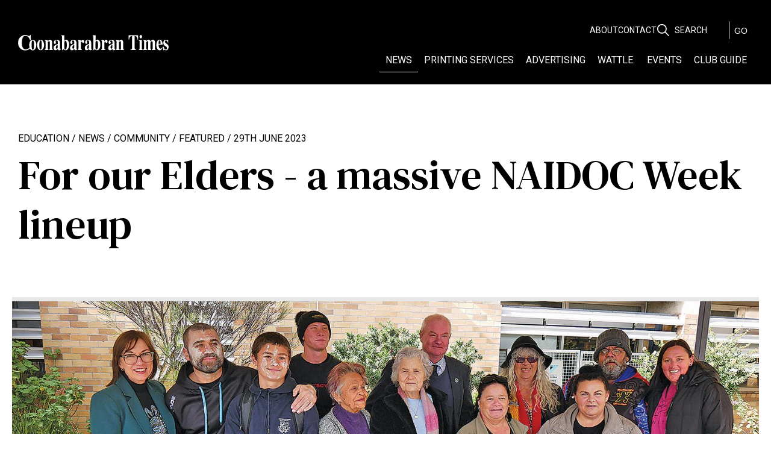

--- FILE ---
content_type: text/html; charset=utf-8
request_url: https://coonabarabrantimes.com/for-our-elders---a-massive-naidoc-week-lineup
body_size: 7457
content:


<!DOCTYPE html>
    <!--[if lt IE 8]>         <html class="no-js lt-ie9 lt-ie8" lang="en"> <![endif]-->
    <!--[if IE 8]>         <html class="no-js lt-ie9" lang="en"> <![endif]-->
    <!--[if gt IE 8]><!--> <html class="no-js" lang="en"> <!--<![endif]-->
    <head>
        <meta charset="utf-8">
        <title>For our Elders - a massive NAIDOC Week lineup - Coonabarabran Times</title>
        <!-- Mobile viewport optimized: h5bp.com/viewport -->
        <meta name="viewport" content="width=device-width, initial-scale=1">
        
    
        <link rel="stylesheet" href="/static/build/css/kms_css.css?rev=7ba47be2c5e6ab0d9273ab21747c1dbf88ae1065" media="print" onload="this.media='all'">
        <meta name="format-detection" content="telephone=no">
        
    <link rel="stylesheet" href="https://storage.googleapis.com/kms-au.appspot.com/sites/coona-times/app/6670/css/editor.5a5d17db9374101de78f.css">
    <link rel="stylesheet" href="https://storage.googleapis.com/kms-au.appspot.com/sites/coona-times/app/6670/css/main.182c49194a71ea44ff35.css">

        
<!-- Global site tag (gtag.js) - Google Analytics -->
<link rel="preconnect" href="https://www.googletagmanager.com">
<script async src="https://www.googletagmanager.com/gtag/js?id=G-T6BB3W9NT7" onload="
  gtag('js', new Date());
  gtag('config', 'G-T6BB3W9NT7');
"></script>
<script>
  window.dataLayer = window.dataLayer || [];
  function gtag(){dataLayer.push(arguments);}
</script>




            <!-- All JavaScript at the bottom, except this Modernizr build.
            Modernizr enables HTML5 elements & feature detects for optimal performance. -->
            <script src="/static/common/js/libs/modernizr-3.3.1.min.js"></script>
        
            
    <meta property="og:description" content="For our Elders - a massive NAIDOC Week lineup - Coonabarabran Times">
<meta property="og:type" content="article">
    <meta property="og:title" content="For our Elders - a massive NAIDOC Week lineup - Coonabarabran Times">
    <meta property="og:image" content="https://storage.googleapis.com/kms-au.appspot.com/sites/coona-times/assets/5a72678c-62b6-4386-99eb-a66de6dba60b/%20-%20P1070662.jpg">

    <meta property="og:image" content="https://storage.googleapis.com/kms-au.appspot.com/sites/coona-times/assets/icons/original.jpg">
    <link rel="canonical" href="https://coonabarabrantimes.com/for-our-elders---a-massive-naidoc-week-lineup">
    <meta property="og:url" content="https://coonabarabrantimes.com/for-our-elders---a-massive-naidoc-week-lineup">


    
        <link rel="icon" href="https://storage.googleapis.com/kms-au.appspot.com/sites/coona-times/assets/icons/favicon-16.png" sizes="16x16">
    
        <link rel="icon" href="https://storage.googleapis.com/kms-au.appspot.com/sites/coona-times/assets/icons/favicon-32.png" sizes="32x32">
    
        <link rel="icon" href="https://storage.googleapis.com/kms-au.appspot.com/sites/coona-times/assets/icons/favicon-64.png" sizes="64x64">
    <link rel="apple-touch-icon" href="https://storage.googleapis.com/kms-au.appspot.com/sites/coona-times/assets/icons/favicon-180.png">
    <meta name="msapplication-TileColor" content="#FFFFFF">
    <meta name="msapplication-TileImage" content="https://storage.googleapis.com/kms-au.appspot.com/sites/coona-times/assets/icons/favicon-144.png">
<meta name="application-name" content="Coonabarabran Times">
<meta name="msapplication-tooltip" content="Coonabarabran Times">
<meta name="msapplication-config" content="/ieconfig.xml">
<link rel="manifest" href="/manifest.webmanifest">

        
        <link rel="preconnect" href="https://storage.googleapis.com/kms-au.appspot.com/sites/coona-times/assets">
        
    </head>

    <body id="page-top" class="t-sidebar t-news-item">
        <!--[if lte IE 9]>
            <p class=chromeframe>Your browser is <em>ancient!</em>
            <a href="http://browsehappy.com/">Upgrade to a different browser</a>
            to experience this site.</p>
        <![endif]-->
        

        
        
        

        <div class="site-body">
            
    <div class="site-content-menu-slide">
        
            
<header>
    <div class="contentwrap">
        
        <a href="/" class="logo"><h1><img src="https://storage.googleapis.com/kms-au.appspot.com/sites/coona-times/assets/99ddaf2c-a9ca-4498-a5ab-6b993fa35628/logo.svg" alt="Coonabarabran Times logo"/></h1></a>
        <div class="nav-wrap">
            <div class="search-wrap">
                
    <ul ><!--
        
        
        
        --><li class=' top depth-0 leaf '>
            <a
                     href="/about">
                

                


                <span class="title">About</span>
                
                
            </a>

        </li><!--

        
        
        
        --><li class=' top depth-0 leaf '>
            <a
                     href="/contact">
                

                


                <span class="title">Contact</span>
                
                
            </a>

        </li><!--

    --></ul>


                <form class="search" action="/kms/actions/search/">
                    <p class="js-float-wrap"><label for="s-query" class="float">Search</label>
                        <input type="text" id="s-query" name="query">
                        <button>GO</button>
                    </p>
                </form>
            </div>
            <nav class="header-menu">
                
    <ul ><!--
        
        
        
        --><li class=' top depth-0 leaf '>
            <a
                     href="/news">
                

                


                <span class="title">News</span>
                
                
            </a>

        </li><!--

        
        
        
        --><li class=' top depth-0 leaf '>
            <a
                     href="/printing-services">
                

                


                <span class="title">Printing Services</span>
                
                
            </a>

        </li><!--

        
        
        
        --><li class=' top depth-0 leaf '>
            <a
                     href="/advertising">
                

                


                <span class="title">Advertising</span>
                
                
            </a>

        </li><!--

        
        
        
        --><li class=' top depth-0 leaf '>
            <a
                     href="https://wattlemagazine.square.site/s/shop" rel="noopener noreferrer" target="_blank">
                

                


                <span class="title">wattle.</span>
                
                
            </a>

        </li><!--

        
        
        
        --><li class=' top depth-0 leaf '>
            <a
                     href="/events">
                

                


                <span class="title">Events</span>
                
                
            </a>

        </li><!--

        
        
        
        --><li class=' top depth-0 leaf '>
            <a
                     href="/club-guide">
                

                


                <span class="title">Club Guide</span>
                
                
            </a>

        </li><!--

    --></ul>

            </nav>
           
        </div>
        <div id="mobile-menu"><span class="one"></span><span class="two"></span><span class="three"></span></div>
    </div>
</header>
        
        <main>
        
<div id="content" class="page-content">

    <div class="contentwrap title">
        
    
    <h4>
    Education /  News /  Community /  Featured / 
    
        29th
 June 2023</h4>
    <h2>For our Elders - a massive NAIDOC Week lineup</h2>


    </div>
        <div class="page-graphic content-wide" style="background-image:url('https://storage.googleapis.com/kms-au.appspot.com/sites/coona-times/assets/5a72678c-62b6-4386-99eb-a66de6dba60b/%20-%20P1070662.jpg');"></div>

    <div class="contentwrap bod">
        
    <div class="sidebar-wrapper ">
        <div class="main">

        
            <div class="page-body">
                

<div data-edit="true" data-edit_type="rich" data-edit_field="content" data-content_type="page" data-id="76816"
     data-editor="ck4"
     data-editor-mode="full"
     data-secure-uploads="false"
     data-valid-file-types="['.png', '.jpeg', '.jpg', '.svg', '.heic', '.gif', '.ppt', '.pptx', '.doc', '.docx', '.pdf', '.xls', '.xlsx', '.csv', '.xlsm', '.stl', '.zip', '.mp4', '.mp3', '.csv', '.json']"
><h3>There is plenty of activities on offer as part of this year&rsquo;s NAIDOC Week celebrations in Coonabarabran, including the inaugural NAIDOC Ball this Saturday, 8 July.</h3>

<p>Brandon Nixon, Coonabarabran Local Aboriginal Land Council (CLALC) CEO, said the idea to host a NAIDOC Ball in Coonabarabran came from the theme of NAIDOC for 2023 &ndash; &lsquo;For our Elders&rsquo;, with hopes to create a special night to recognise and celebrate local Indigenous Elders.</p>

<p>&ldquo;The ball has been well-received in the community and ticket sales have exceeded our expectations &ndash; they have almost sold out,&rdquo; Mr Nixon said.</p>

<p>However, Mr Nixon said it was not just the Coonabarabran community celebrating at the NAIDOC Ball, with people coming from all over Australia to attend the event.</p>

<p>For its inaugural NAIDOC Ball, CLALC has organised an impressive line- up of artists to perform on the night, including Mitch Tambo &ndash; who became a national sensation after his incredible performances on Australia&rsquo;s Got Talent, and Isaac Compton &ndash; who recently hit the headlines for his win on Channel 9&rsquo;s &ldquo;The Summit&rdquo;.</p>

<p>Yaama Café will be cater the event, with Indigenous flavours incorporated into every dish.</p>

<p>The NAIDOC Awards will also be presented on the night to Indigenous community members who have excelled in areas including activism, sport, language, and story telling.</p>

<p>Mr Nixon said none of this would have been possible without the support of local businesses and community organisations.</p>

<p>&ldquo;We have received numerous sponsorships and offers of help from a wide range of businesses and organisations; it&rsquo;s great to see how involved the community is and wants to be,&rdquo; he said.</p>

<p><span class="highlight">&ldquo;We are looking forward to a great night, with the community celebrating the ones who mean the most and have led the way &ndash; our Elders.&rdquo;</span></p>

<p>As well as the Ball, there will also be a range of community celebrations extending throughout NAIDOC Week.</p>

<p>These events include an open gathering at Neilson Park on Sunday, 2 July, to kick off the celebrations, followed by plenty of</p>

<p>activities throughout the week including &lsquo;lingo bingo&rsquo;, children&rsquo;s playgroups and a children&rsquo;s NAIDOC Disco at the Coonabarabran Town Hall.</p>

<p>On Friday, 7 July, the Indigenous round of league will be held at Binnaway Sports Oval, where the Coonabarabran Unicorns will go up against the Binnaway Bombshells.</p>

<p>NAIDOC celebrations will also be held at local schools before the winter school holidays.</p>

<p>Coonabarabran High School principal, Mary Doolan said the school plans to celebrate NAIDOC on Friday, 30 June, with a morning tea for Elders followed by a celebration assembly after recess. The assembly will commence with a traditional smoking ceremony and dance, with Alison Stanton as this year&rsquo;s guest speaker.</p>

<p>Following the assembly will be the annual Uncle Bill Robinson NAIDOC Challenge League Tag Cup and a range of other NAIDOC activities, including Speaking Country Bingo, Weaving Country, and Knowing Country with Graham Kelly.</p>

<p>Ms Doolan said that this year&rsquo;s theme was an especially relevant one for education, as Elders are the knowledge keepers of the community.</p>

<p>&ldquo;It is wonderful that our Elders are central to this year&rsquo;s NAIDOC Celebrations,&rdquo; Ms Doolan said.</p>

<p>At Coonabarabran Public School, principal Lucy Evans said NAIDOC Week was an important week on the school calendar and that the school planned&nbsp;to celebrate throughout the final week of term with a flag-raising ceremony, a&nbsp;whole school barbecue, and an open day in classrooms.</p>

<p>&ldquo;NAIDOC Week allows us to stop and&nbsp;reflect as a school on the importance of&nbsp;Indigenous culture,&rdquo; Mrs Evans said.</p>

<p>&ldquo;This year&rsquo;s theme is a wonderful opportunity to thank and celebrate our Elders, who have been supporting our school in a variety of ways for many years.&rdquo;</p>

<p>&nbsp;</p>

<p><strong><span class="small">Check out the full lineup of NAIDOC events <a href="https://storage.googleapis.com/kms-au.appspot.com/sites/coona-times/assets/d9996e6d-acbd-4c4a-a6b3-746134e5e256/NAIDOC%20CALENDAR%202023.pdf">HERE</a>.</span></strong></p>

<p>&nbsp;</p>
</div>


            </div>
        
        
    
    <a class="button back" href="/news">Back to News</a>

        </div>

        
        <div class="pg-sidebar">
            
    <div class="details">
            <div class="item">
                <h4>Category</h4>
                <span class="slash">
                    
    Education /  News /  Community /  Featured
                </span>
            </div>
        <div class="item">
            <h4>Date</h4>
            <span class="slash">
    
        29th
 June 2023</span>
        </div>
        
            <div class="item">
                <h4>Author</h4>
                <span class="slash">
                        <a class="author" href="/content/news/tax_type-author/Jimmy%20Whalan/">Jimmy Whalan</a>
                        
                </span>
            </div>
        <div class="item">
            <h4>Share</h4>
            <span class="slash">
                
                    <span class="share-links">
                        <a target="_blank" href="https://twitter.com/share?url=https://coonabarabrantimes.com/for-our-elders---a-massive-naidoc-week-lineup" title="Share on Twitter"><img src="https://storage.googleapis.com/kms-au.appspot.com/sites/coona-times/app/6670/img/social_link_icons/black/twitter.d561e50b6a0033f5f4c3.svg" alt="Twitter" /></a>
                        <a target="_blank" href="https://www.linkedin.com/shareArticle?mini=true&url=https://coonabarabrantimes.com/for-our-elders---a-massive-naidoc-week-lineup&title=For%20our%20Elders%20-%20a%20massive%20NAIDOC%20Week%20lineup" title="Share on Linkedin"><img src="https://storage.googleapis.com/kms-au.appspot.com/sites/coona-times/app/6670/img/social_link_icons/black/linkedin.d561e50b6a0033f5f4c3.svg" alt="Linkedin" /></a>
                        <a target="_blank" href="https://www.facebook.com/sharer.php?u=https://coonabarabrantimes.com/for-our-elders---a-massive-naidoc-week-lineup" title="Share on Facebook"><img src="https://storage.googleapis.com/kms-au.appspot.com/sites/coona-times/app/6670/img/social_link_icons/black/facebook.d561e50b6a0033f5f4c3.svg" alt="Facebook" /></a>
                        <a href="mailto:?subject=For our Elders - a massive NAIDOC Week lineup&body=https://coonabarabrantimes.com/for-our-elders---a-massive-naidoc-week-lineup" title="Share by Email"><img src="https://storage.googleapis.com/kms-au.appspot.com/sites/coona-times/app/6670/img/email.d561e50b6a0033f5f4c3.svg" alt="Email" /></a>
                    </span>
            </span>
        </div>
    </div>
    
    
        <div class="sidebar-top ad no-mob">
            
<a class="KMS-advert adtype_sidebar-top image_desktop desktop" data-post-load="advert" data-advert-type="sidebar-top"
    data-advert-identifier="desktop" data-advert-index="1" data-advert-count="1">
</a>

            
<a class="KMS-advert adtype_sidebar-top image_mobile mob" data-post-load="advert" data-advert-type="sidebar-top"
    data-advert-identifier="mobile" data-advert-index="1" data-advert-count="1">
</a>

        </div>


    

    
        <div class="recommended">
        <h4>We Recommend</h4>
        <hr><!--rm wsp
            
    
    
    
    
    --><div class="item ">
        <a class="has-img" href="/severe-thunderstorms-strike" title="view">
            <div class="graphic" style="background-image:url('https://storage.googleapis.com/kms-au.appspot.com/sites/coona-times/assets/17b5969d-1ad5-431f-944c-c3d41e896d95/Storm2.jpg');"></div>
            <div class="teaser">
                <h4 class="small date">News /  Featured / 
        22nd
 February 2024</h4>
                <h3 class="title">Severe thunderstorms strike</h3>
                
            </div>
        </a>
    </div><!--rm wsp

        --></div>

    
    
        <div class="sidebar-bottom ad no-mob">
            
<a class="KMS-advert adtype_sidebar-bottom image_desktop desktop" data-post-load="advert" data-advert-type="sidebar-bottom"
    data-advert-identifier="desktop" data-advert-index="1" data-advert-count="1">
</a>

            
<a class="KMS-advert adtype_sidebar-bottom image_mobile mob" data-post-load="advert" data-advert-type="sidebar-bottom"
    data-advert-identifier="mobile" data-advert-index="1" data-advert-count="1">
</a>

        </div>


        </div>

        
    </div>

    </div>
</div>

        </main>
        
            


<footer>
    
    <div class="top" 
    style="background-image:url('https://storage.googleapis.com/kms-au.appspot.com/sites/coona-times/assets/9b385ad4-c205-466a-9e6b-3c1970470d88/Oldjobsmono.jpg');">
        <div class="contentwrap">
            <div class="flex">
                
                <div class="subscribe" id="subscription">
                    <h3>Sign up for a Subscription</h3>
                        <form method="post" action="/kms/actions/form-submit/subscription/"><!--rm wsp
                            --><p class="js-float-wrap"><label for="sub-name" class="float">Name</label>
                                <input id="sub-name" name="name" type="text" class="required" required>
                            </p><!--rm wsp
                            --><p class="js-float-wrap"><label for="sub-address" class="float">Address</label>
                                <input id="sub-address" name="address" type="text" class="required" required>
                            </p><!--rm wsp

                            --><p class="js-float-wrap"><label for="sub-phone" class="float">Phone</label>
                                <input id="sub-phone" name="phone" type="text" title="Please enter a 10-digit number" class="required ausphone" required>
                            </p><!--rm wsp
                            --><p class="js-float-wrap"><label for="news-email" class="float">Email</label>
                                <input id="news-email" name="email" type="email" class="required email" required>
                            </p><!--rm wsp
                            --><p>
                                <select name="subscription-type" class="required">
                                    <option selected disabled value="">Please select your subscription</option>
                                    <option value="Digital- 3 month">Digital- 3 months (12 issues) - $40</option>
                                    <option value="Digital- 6 month">Digital- 6 months (25 issues) - $80</option>
                                    <option value="Digital- 1 year">Digital- 1 year (50 issues) - $150</option>
                                    <option value="Print- 3 months">Print- 3 months (12 issues) - $75</option>
                                    <option value="Print- 6 months">Print- 6 months (25 issues) - $155</option>
                                    <option value="Print- 1 year">Print- 1 year (50 issues) - $300</option>
                                </select>
                                <span class="i">Print subscription includes delivery</span>
                            </p><!--rm wsp
                            --><p><button type="submit">Sign up</button></p><!--rm wsp
                        --></form>
                </div>
                <div class="wrap">
                    <nav class="site-map">
                        <ul><!--rm wsp
                                    
        
        --><li class='header top depth-0 leaf '>
            <a
                     href="/news">
                

                


                <span class="title">News</span>
                
                
            </a>

        </li><!--

                                    
        
        --><li class='header top depth-0 leaf '>
            <a
                     href="/printing-services">
                

                


                <span class="title">Printing Services</span>
                
                
            </a>

        </li><!--

                                    
        
        --><li class='header top depth-0 leaf '>
            <a
                     href="/advertising">
                

                


                <span class="title">Advertising</span>
                
                
            </a>

        </li><!--

                                    
        
        --><li class='header top depth-0 leaf '>
            <a
                     href="https://wattlemagazine.square.site/s/shop" rel="noopener noreferrer" target="_blank">
                

                


                <span class="title">wattle.</span>
                
                
            </a>

        </li><!--

                                    
        
        --><li class='header top depth-0 leaf '>
            <a
                     href="/events">
                

                


                <span class="title">Events</span>
                
                
            </a>

        </li><!--

                                    
        
        --><li class='header top depth-0 leaf '>
            <a
                     href="/club-guide">
                

                


                <span class="title">Club Guide</span>
                
                
            </a>

        </li><!--

                                    
        
        --><li class='footer top depth-0 leaf '>
            <a
                     href="/standards-of-practice">
                

                


                <span class="title">Standards of Practice</span>
                
                
            </a>

        </li><!--

                                    
        
        --><li class='footer top depth-0 leaf '>
            <a
                     href="/acknowledgement-of-country">
                

                


                <span class="title">Acknowledgement of Country</span>
                
                
            </a>

        </li><!--

                        --></ul>
                    </nav>
                        <div class="socials">
                            <p class="item phone no-wrap"><a class="tel" href="tel:02%206842%201844" itemprop="telephone">02 6842 1844</a></p>
                            <p class="item email"><a href="mailto:info%40coonabarabrantimes.com">info@coonabarabrantimes.com</a></p>

                            <div class="site-links">
            
            
    
    <a class="site-link facebook icon" rel="noopener noreferrer" target="_blank" itemprop="sameAs" href="https://www.facebook.com/CoonabarabranTimes/">
                
                <img src="https://storage.googleapis.com/kms-au.appspot.com/sites/coona-times/app/6670/img/social_link_icons/white/facebook.d561e50b6a0033f5f4c3.svg"
                    class="social-link-icon" alt="Find us on Facebook" title="Find us on Facebook"
                >
        
    </a>

            
            
    
    <a class="site-link instagram icon" rel="noopener noreferrer" target="_blank" itemprop="sameAs" href="https://www.instagram.com/wattlemagazine/">
                
                <img src="https://storage.googleapis.com/kms-au.appspot.com/sites/coona-times/app/6670/img/social_link_icons/white/instagram.d561e50b6a0033f5f4c3.svg"
                    class="social-link-icon" alt="See us on Instagram" title="See us on Instagram"
                >
        
    </a>

            
            
    
    <a class="site-link link icon" rel="noopener noreferrer" target="_blank" itemprop="sameAs" href="https://issuu.com/coonabarabran">
                
                <img src="/static/frontend/img/social_link_icons/link.svg"
                    class="social-link-icon" alt="See also this Link" title="See also this Link"
                >
        
    </a>

    </div>

                        </div>
                </div>
            </div>
        </div>
    </div>
    <div class="bottom">
        <div class="contentwrap">
            <div class="flex">
                
                <a href="/" class="logo" title="Home"><img src="https://storage.googleapis.com/kms-au.appspot.com/sites/coona-times/assets/99ddaf2c-a9ca-4498-a5ab-6b993fa35628/logo.svg" alt="Coonabarabran Times logo"/></a>

                <span class="bykeo">
                     <a href="http://www.keo.com.au" target="_blank">
                    <img src="/static/frontend/img/brand.svg" width="25" height="25" alt="KEO Design Logo"> Website by KEO</a>
                </span>
            </div>
        </div>
    </div>
</footer>
<nav class="slide-menu">
    <h3>Menu <span class="cross"><span class="one"></span><span class="two"></span><span class="three"></span></span></h3>
    
    <ul ><!--
        
        
        
        --><li class=' top depth-0 leaf '>
            <a
                     href="/news">
                

                


                <span class="title">News</span>
                
                
            </a>

        </li><!--

        
        
        
        --><li class=' top depth-0 leaf '>
            <a
                     href="/printing-services">
                

                


                <span class="title">Printing Services</span>
                
                
            </a>

        </li><!--

        
        
        
        --><li class=' top depth-0 leaf '>
            <a
                     href="/advertising">
                

                


                <span class="title">Advertising</span>
                
                
            </a>

        </li><!--

        
        
        
        --><li class=' top depth-0 leaf '>
            <a
                     href="https://wattlemagazine.square.site/s/shop" rel="noopener noreferrer" target="_blank">
                

                


                <span class="title">wattle.</span>
                
                
            </a>

        </li><!--

        
        
        
        --><li class=' top depth-0 leaf '>
            <a
                     href="/events">
                

                


                <span class="title">Events</span>
                
                
            </a>

        </li><!--

        
        
        
        --><li class=' top depth-0 leaf '>
            <a
                     href="/club-guide">
                

                


                <span class="title">Club Guide</span>
                
                
            </a>

        </li><!--

    --></ul>

    
    <ul ><!--
        
        
        
        --><li class=' top depth-0 leaf '>
            <a
                     href="/standards-of-practice">
                

                


                <span class="title">Standards of Practice</span>
                
                
            </a>

        </li><!--

        
        
        
        --><li class=' top depth-0 leaf '>
            <a
                     href="/acknowledgement-of-country">
                

                


                <span class="title">Acknowledgement of Country</span>
                
                
            </a>

        </li><!--

    --></ul>

</nav>
        
    </div>

        </div>

        <script>
            // Deprecated use window.kms.csrf_token instead.
            window.kms = window.kms || {};
            window.kms.application_public_key = "BO__MQgDRntf1ZKEYY833ZHqSaarfGjUpywriBgOlMwWhgJxd_-3wnrzCLcqaql9thURde2Q2Q8KmU1nFOdpJ0U";
                window.kms.recaptcha_v3_public_key = "6LfEJd4UAAAAANKQOLp9UfO3pFOUrhwf4-fyHVYJ";
        </script>

        
    
    
    <!-- JavaScript at the bottom for fast page loading -->
    <script src="https://ajax.googleapis.com/ajax/libs/jquery/3.5.1/jquery.min.js"></script>
    <script src="/static/frontend/js/jquery.flexslider-min.js?rev=7ba47be2c5e6ab0d9273ab21747c1dbf88ae1065"></script>
    <script src="/static/frontend/js/magnific-popup.min.js"></script>

    <script src="/static/frontend/js/jquery.FloatLabel.js"></script>
    <script src="/static/common/js/libs/jquery.validate.min.js"></script>
    <script src="/static/common/js/libs/validators.js"></script>

    <script src="https://storage.googleapis.com/kms-au.appspot.com/sites/coona-times/app/6670/js/main.b3dad646fa1b0433639a.js"></script>

        
        <script src="/static/build/kms_js.build.js?rev=7ba47be2c5e6ab0d9273ab21747c1dbf88ae1065"></script>
        
<script src="https://use.typekit.net/fqf8uqh.js"></script>
<script>try{Typekit.load({ async: true });}catch(e){}</script>


        
            

        

        
    </body>
</html>


--- FILE ---
content_type: text/css;charset=UTF-8
request_url: https://storage.googleapis.com/kms-au.appspot.com/sites/coona-times/app/6670/css/editor.5a5d17db9374101de78f.css
body_size: 94
content:
@import url(https://fonts.googleapis.com/css2?family=DM+Serif+Text&family=Roboto&display=swap);
body{font-family:"Roboto",sans-serif;font-weight:300;font-size:18px;line-height:1.2;color:#000}audio,canvas,iframe,img,svg,video{vertical-align:middle;max-width:100%}img{height:auto !important}hr{display:block;height:1px;border:0;border-top:1px solid #000;margin:10px 0;padding:0}h1,h2,.highlight{font-family:"DM Serif Text",serif;font-weight:300;font-style:normal}h1,h2{font-size:3.8em}h3{font-family:"DM Serif Text",serif;font-weight:300;font-size:2.65em;margin-bottom:1.5em}h4{text-transform:uppercase;font-weight:400;margin-bottom:0px}.clear-float{clear:both}.highlight{display:inline-block;font-size:2em;padding:30px;width:100%;border-top:1px solid #000;border-bottom:1px solid #000;box-sizing:border-box;margin:30px 0px;margin-bottom:40px}.small{font-size:14px}.button,form button{display:inline-block;vertical-align:middle;text-align:left;font-size:16px;font-weight:500;text-transform:uppercase;line-height:1;text-decoration:none;padding:10px;padding-right:20px;max-width:100%;color:#000;background-color:rgba(0,0,0,0);border:1px solid #000;box-sizing:border-box;transition:all .3s ease}.button:hover,form button:hover{color:#fff;background-color:#000}img.display-left{float:left;max-width:50%;margin-right:20px;margin-bottom:10px}img.display-right{float:right;max-width:50%;margin-left:20px;margin-bottom:10px}.two-column{display:inline-block;vertical-align:top;width:48%;padding:1%;box-sizing:border-box}@media only screen and (max-width: 760px){h1,h2{font-size:2em}h3,.highlight{font-size:1.5em}img.display-left,img.display-right{float:none;max-width:100%;margin:20px 0}.two-column{width:100%;padding:0px}}.dm-serif{font-family:"DM Serif Text",serif;font-weight:400;font-style:normal}strong{font-weight:bold}

/*# sourceMappingURL=editor.5a5d17db9374101de78f.css.map*/

--- FILE ---
content_type: text/css;charset=UTF-8
request_url: https://storage.googleapis.com/kms-au.appspot.com/sites/coona-times/app/6670/css/main.182c49194a71ea44ff35.css
body_size: 6589
content:
/*! HTML5 Boilerplate v5.0 | MIT License | http://h5bp.com/ */.fc .fc-daygrid-day-number{font-weight:bold}.fc .fc-day-past .fc-daygrid-day-number{opacity:.5}.fc .fc-event{color:#333;padding:1px 15px}.fc .fc-event .time{font-size:.7em}.fc .fc-event .event-title{font-weight:500;font-size:1.2em}.fc .fc-event.fc-daygrid-block-event{border-radius:10px;padding:1px 15px}.fc .fc-event.fc-event-past{color:#141827;opacity:.5}.fc .fc-event.fc-event-past.fc-daygrid-block-event{background-color:rgba(20,24,39,.24);border-color:rgba(20,24,39,.24);border-radius:10px;padding:1px 15px;margin:3px 0}.fc .fc-event.fc-event-past .fc-event-main{color:#141827}.fc .fc-daygrid-event-harness{margin-bottom:5px}@media screen and (max-width: 500px){.fc .fc-header-toolbar .fc-toolbar-chunk:last-child{display:flex;flex-wrap:wrap;gap:1rem;justify-content:flex-end}}.t-events .event-details{width:100%;display:flex;justify-content:flex-start;padding-bottom:2rem;margin-bottom:2rem;border-bottom:1px solid #999}.t-events .schedule-wrapper{width:100%;display:flex;flex-wrap:wrap;gap:1rem;justify-content:space-around}.t-events .schedule-wrapper .title{margin-bottom:2rem;width:100%}.t-events .schedule-wrapper>div{margin-bottom:10px;background:#eee;padding:15px}.t-events .schedule-wrapper>div .calendar-link{margin-top:1rem;display:flex;gap:5px;flex-wrap:wrap}@media screen and (max-width: 500px){.t-events .schedule-wrapper>div .calendar-link{justify-content:center}}.t-events .schedule-wrapper>div .calendar-link a{display:block;padding:3px 7px;background-color:#333;border:1px solid rgba(0,0,0,0);color:#fff;text-decoration:none;transition:all .3s ease-in-out}.t-events .schedule-wrapper>div .calendar-link a:hover{background-color:#fff;color:#333;border:1px solid #333}.t-events .schedule-wrapper .schedule .single{display:flex;flex-wrap:wrap}@media screen and (max-width: 500px){.t-events .schedule-wrapper .schedule .single{justify-content:center;text-align:center}}.t-events .schedule-wrapper .schedule .single .start-date,.t-events .schedule-wrapper .schedule .single .finish-date{font-size:24px;font-weight:500}.t-events .schedule-wrapper .schedule .single .time{margin-top:5px;width:100%;font-style:italic}.t-home .featured .teaser .title{font-family:"DM Serif Text",serif}html{color:#222;font-size:1em;line-height:1.4}::-moz-selection{background:#b3d4fc;text-shadow:none}::selection{background:#b3d4fc;text-shadow:none}fieldset{border:0;margin:0;padding:0}textarea{resize:vertical}.browserupgrade{margin:.2em 0;background:#ccc;color:#000;padding:.2em 0}body{padding:0;margin:0}main{padding-bottom:40px;flex-grow:1}.contentwrap{max-width:1400px;margin:0 auto;position:relative;padding:20px 30px}img{border:none}nav ul{list-style:none;padding:0;margin:0;display:flex;align-items:center;justify-content:space-evenly;flex-grow:1}nav li{display:inline-block;box-sizing:border-box;font-weight:400}nav a{display:block;color:inherit;text-decoration:none;padding:10px}nav .subtitle{display:none}header a,footer a,.contact-details a{text-decoration:none;color:inherit}form{text-align:right;width:100%;box-sizing:border-box}form p{position:relative;margin:10px 0}form p span.i{display:block;text-align:left;font-size:13px;font-style:italic;padding-top:10px;padding-left:5px}label.float,input,textarea{font-weight:400;height:40px;line-height:40px}select{height:40px;width:100%;font-family:"Roboto",sans-serif;font-weight:300;font-size:14px;box-sizing:border-box}label.error{display:block;text-align:left;font-size:12px;line-height:1;padding-top:5px}input,textarea{text-align:left;padding-left:20px;font-family:"Roboto",sans-serif;font-weight:300;font-size:16px;padding-top:15px;width:100%;border:1px solid #000;box-sizing:border-box}input{line-height:40px}textarea{min-height:80px}label.float{position:absolute;left:0;text-transform:uppercase;color:inherit;font-size:16px;padding-left:20px;max-width:100%;box-sizing:border-box;transition:all 1s ease;z-index:1;padding-top:13px;line-height:1}.js-float-wrap.focused label.float,.js-float-wrap.fixed label.float,.js-float-wrap.populated label.float{padding-top:4px;left:5px;padding-left:0;line-height:1;font-size:.5em}button{cursor:pointer}form button{font-size:16px}.site-link{display:inline-block;text-align:center;width:25px;height:25px;margin:5px}.site-link img{max-width:15px;max-height:15px}header,footer{color:#fff;background-color:#000}a.logo{display:inline-block;width:250px;height:25px;height:auto}a.logo h1{font-family:"DM Serif Text",serif;text-transform:capitalize;font-size:25px;line-height:1;margin:0px}header nav li,footer nav li{font-size:14px;text-transform:uppercase}header form input{background-color:rgba(0,0,0,0)}footer form input{border-color:#fff}header button{color:#fff;border:1px solid rgba(0,0,0,0)}header input,footer input{color:#fff;background-color:rgba(0,0,0,0)}header label.float,header input,header button{font-size:14px}header button:hover,footer button:hover{color:#000;background-color:#fff}footer button{color:#fff;border-color:#fff}.flex{display:flex;flex-wrap:wrap;justify-content:space-between;align-items:flex-start;width:100%;box-sizing:border-box}a[href^=tel],a[href^=mailto]{text-decoration:none;color:inherit}.recaptcha-notice{display:block;padding-top:20px;color:#000}.recaptcha-notice a{color:inherit}.banners .banner:before,.grid .item .graphic:before{content:"";position:absolute;top:0px;left:0px;width:100%;height:100%;display:block;background-color:#333;opacity:.4;mix-blend-mode:multiply;transition:all .3s ease;z-index:1}.grid .item.odd .graphic:before{opacity:.3}.grid .item.even .graphic:before{opacity:0}.grid .item.odd .graphic:hover:before,.grid .item.even .graphic:hover:before{opacity:.6}header .contentwrap{display:flex;flex-wrap:wrap;justify-content:space-between;align-items:center;align-content:stretch;flex-grow:1}.nav-wrap{display:flex;flex-direction:column;justify-content:center;align-items:flex-end}nav.header-menu ul{display:inline-flex;flex-wrap:wrap;justify-content:flex-end;flex-grow:1;gap:3px}header nav li>a{border-bottom:1px solid rgba(0,0,0,0);font-size:clamp(14px,1.25vw,18px)}header nav li:hover>a,header nav li.active>a,header nav li.sub-active>a,.t-news-item header li a[href="/news"],.t-classified header li a[href="/club-day"]{border-bottom:1px solid #fff}.search-wrap{display:flex;gap:2rem;align-items:center;max-width:100%;margin-left:15px}.search-wrap form{width:auto}.search-wrap form input{width:120px}.search-wrap .js-float-wrap.focused label.float,.search-wrap .js-float-wrap.fixed label.float,.search-wrap .js-float-wrap.populated label.float{padding-left:20px}.search-wrap ul{list-style:none;display:inline-flex;flex-wrap:wrap;justify-content:flex-end;gap:20px;font-size:14px;text-transform:uppercase}@media only screen and (max-width: 760px){.search-wrap ul{display:none}}form.search p{padding-right:40px}form.search input,form.search label.float{padding-left:30px}form.search input{background-image:url(https://storage.googleapis.com/kms-au.appspot.com/sites/coona-times/app/6670/assets/search-361e1a0be75d716950be.svg);background-repeat:no-repeat;background-size:20px 20px;background-position:left}form.search button{position:absolute;top:50%;margin-top:-15px;right:0px;text-align:center;line-height:30px;width:40px;height:30px;padding:0px;border-left:.5px solid #fff}#mobile-menu,.slide-menu h3 .cross{display:none;position:absolute;top:25px;right:20px;width:30px;height:30px;margin:0px;cursor:pointer;z-index:100}#mobile-menu>span,.slide-menu h3 .cross>span{display:block;width:100%;height:2px;border-radius:2px;background-color:#fff;margin:6px 0px;transition:all .5s ease}.slide-menu-active #mobile-menu span.one,.slide-menu-active .slide-menu h3 .cross>span.one{transform:rotate(-45deg) translate(-6px, 6px)}.slide-menu-active #mobile-menu span.three,.slide-menu-active .slide-menu h3 .cross>span.three{transform:rotate(45deg) translate(-6px, -6px)}.slide-menu-active #mobile-menu span.two,.slide-menu-active .slide-menu h3 .cross>span.two{opacity:0}.slide-menu{display:none}.slide-menu{background:#000;width:240px;z-index:1000;position:fixed;height:100%;top:0;right:-241px;border-left:1px solid #fff;overflow-y:scroll}.slide-menu-active .slide-menu{right:0px;scrollbar-width:none}.site-content-menu-slide{overflow-x:hidden;position:relative;right:0;min-height:100vh;display:flex;flex-direction:column}.slide-menu,.site-content-menu-slide,#mobile-menu{transition:all .3s ease}.slide-menu h3{position:relative;padding:18px;font-size:1.5em;line-height:1;text-transform:uppercase;color:#fff;margin:0}.slide-menu h3 .cross{display:block;top:50%;margin-top:-15px}.slide-menu ul{padding:0;margin:0;list-style:none;display:block}.slide-menu>ul>li:first-of-type{border-top:1px solid #333}.slide-menu ul ul{background:#999}.slide-menu ul ul ul{background:#666}.slide-menu li{position:relative;display:block}.slide-menu li>ul{display:none}.slide-menu li.expand-active>ul{display:block}.slide-menu a{display:block;color:#fff;font-size:16px;font-weight:300;border-bottom:1px solid #333;padding:18px;text-decoration:none}.slide-menu li.has-sub{position:relative;display:block}.slide-menu li.has-sub>a{position:relative;border-right:1px solid #333;margin-right:50px}.slide-menu li a:hover{color:#000;background:#fff}.slide-menu li.has-sub>a:after{position:absolute;content:"";display:block;left:100%;bottom:-1px;background-color:#333;width:50px;height:1px;z-index:100}.slide-menu ul .expand{position:absolute;top:0;right:0;border-left:1px solid #fff;height:54px;width:50px;cursor:pointer}.slide-menu ul .expand i{content:"";display:block;height:100%;width:100%;background:url(https://storage.googleapis.com/kms-au.appspot.com/sites/coona-times/app/6670/assets/menu-drop-aeed08b556451a994609.svg) no-repeat center center;background-size:30%;transition:transform 500ms ease}.expand-active>.expand i{transform:rotate(180deg)}footer div.top{position:relative;background-position:center;background-size:cover;margin-top:60px}footer div.top:before{content:"";position:absolute;left:-1px;bottom:99%;display:inline-block;width:700px;max-width:100%;padding-top:60px;background-image:url(https://storage.googleapis.com/kms-au.appspot.com/sites/coona-times/app/6670/assets/Logo_footer-7ce9c9c6da9cb80d308f.svg);background-size:contain;background-repeat:no-repeat;background-position:left bottom}footer div.top:after{content:"";position:absolute;top:0px;left:0px;display:block;width:100%;height:100%;background:linear-gradient(to bottom, rgb(0, 0, 0) 0%, rgba(0, 0, 0, 0.99) 30%, rgba(0, 0, 0, 0) 100%);filter:progid:DXImageTransform.Microsoft.gradient( startColorstr="#000000", endColorstr="#00000000",GradientType=0 )}footer .top .contentwrap{padding:60px 30px;z-index:1}footer .flex{align-items:flex-start}footer .flex>div{display:inline-block;width:48%}footer h3{font-size:2em;margin-top:0px;margin-bottom:10px}.subscribe form{display:flex;flex-wrap:wrap;justify-content:space-evenly;align-items:flex-start}.subscribe form p{display:inline-block;vertical-align:middle;width:49%;margin:5px 0px}.subscribe form>p:nth-of-type(even){margin-left:1%}.subscribe form>p:nth-of-type(odd){margin-right:1%}.subscribe select{width:99%}.subscribe button{height:40px}footer .recaptcha-notice{color:#fff;padding-top:10px;text-align:left;flex-basis:100%;width:100%}nav.site-map{width:100%;padding:20px;box-sizing:border-box;border-top:1px solid #fff;border-bottom:1px solid #fff;margin-top:58px}nav.site-map ul{display:block}.site-map li.depth-0{display:inline-block;vertical-align:top;width:33%}nav.site-map li.depth-0>a{padding:10px 1%}.site-map li li{display:block;width:100%;flex-basis:100%}.site-map li li>a{padding:5px 0px}.site-map li li span.title{font-size:12px}.socials{text-align:center;padding-top:20px}footer h4.social,footer .socials p{display:inline-block;padding-right:10px;margin:0px}.socials .site-links{display:inline-block}footer .site-link{border-radius:50%;border:1px solid #fff}footer a.logo{margin:5px 0px}footer div.bottom .flex p{margin:10px;margin-top:1em}.bykeo{display:inline-block;text-align:left;font-size:12px;padding-top:10px;box-sizing:border-box}.bykeo a{color:#f2f2f2;text-decoration:none}.bykeo img{vertical-align:middle;display:inline-block;transition:all 500ms ease}.bykeo a:hover img{transform-origin:center;transform:translateX(-200%) rotate(-360deg)}.banners{position:relative;width:100%;height:auto;background-color:gray;box-sizing:border-box;overflow:hidden}.banner-stage{position:relative;display:flex;width:auto;align-items:stretch;white-space:nowrap;overflow-x:scroll;-webkit-overflow-scrolling:touch;overflow-y:hidden;min-height:calc(100vh - 100px)}.js .banner-stage{overflow:hidden}.banners .banner{position:relative;display:block;display:flex;align-items:center;flex-basis:100%;flex-shrink:0;width:100%;box-sizing:border-box;white-space:normal;color:#fff;text-align:center;text-decoration:none;background-position:center;background-size:cover;transition:all .5s ease;z-index:0;overflow:hidden;padding:20px}.banners .banner .banner-content{position:relative;font-size:18px;text-align:left;padding:20px;width:600px;max-width:100%;box-sizing:border-box;margin:0 auto;z-index:1;display:flex;flex-direction:column;align-items:flex-start;margin-left:50vw;margin-bottom:50px;gap:25px}@media screen and (max-width: 1300px){.banners .banner .banner-content{margin-left:auto}}.banner.active{z-index:1}.banners-home .banner-navigation{display:none}.banner-content:before,.banner-content:after{content:"";position:absolute;right:0px;display:block;width:600px;height:2px;background-color:#fff}.banner-content:after{bottom:0px}.banner-content>span{display:block;width:100%;box-sizing:border-box}.banner-content .banner-name{font-weight:400;text-transform:uppercase;line-height:1;margin-top:30px}.banner-title{font-family:"DM Serif Text",serif;font-weight:300;font-style:normal;font-size:3em}.banner-caption{text-align:center;text-transform:uppercase;font-weight:900;margin-bottom:20px}a:not([href]).banner .banner-caption{display:none}.banner-caption>span{display:inline-block;vertical-align:middle;text-align:left;font-weight:400;text-transform:uppercase;line-height:1;padding:10px;padding-right:20px;max-width:100%;color:#fff;border:1px solid #fff;box-sizing:border-box;transition:all .3s ease}a[href].banner .banner-caption:hover>span{background-color:#000}.banners .banner-navigation{display:none;position:absolute;left:0px;bottom:0px;text-align:center;width:100%;box-sizing:border-box;z-index:2}.banner-navigation-body{display:block;text-align:center;max-width:1200px;padding:20px 30px;margin:0 auto}.banner-nav-item{display:inline-block;width:20px;height:20px;border:2px solid #fff;border-radius:50%;margin:0px 10px;transition:all .3s ease}.banner-nav-item>span{display:none}.banner-nav-item:hover{background-color:#fff}.banner-nav-item.active,.banner-nav-item.active:hover{background-color:#fff}.featured.feed{color:#fff;background-color:#000}.featured.feed .contentwrap{padding:6% 30px;padding-bottom:8%}.featured.feed h4.arrow>a:after{background-image:url(https://storage.googleapis.com/kms-au.appspot.com/sites/coona-times/app/6670/assets/arrow-white-d8f4c9afd2f2f7b068e8.svg)}.featured .list .item a{border-top:1px solid #fff;border-bottom:1px solid #fff}.news.feeds .sport,.news.feeds .flex,.classifieds.feed{padding-top:40px}.news.feeds .flex,.classifieds.feed{padding-top:80px;padding-bottom:40px}.news.feeds .flex>div{flex-grow:1;display:inline-block;width:48%}.news.feeds .flex.has-both>div.community{margin-right:2%}.news.feeds .flex.has-both>div.whats-on{margin-left:2%}.news.feeds .flex.has-both .graphic{width:300px}.contentwidth{max-width:1200px;padding:0px 30px}div.ad a.mob{display:none}.contentwrap.title{padding:80px 30px;padding-bottom:60px}.title h4,.title h3,.title h2{margin:0px}.title h4{font-size:16px;font-weight:500;margin-bottom:10px}.page-title{font-weight:400}.title .summary{margin-top:20px}.content-wide{margin:20px 6%}.page-graphic{padding-top:35%;background-color:#e7e7e7;background-size:contain;background-repeat:no-repeat;background-position:center}h4.arrow{display:inline-block;margin-top:0px}h4.arrow a{text-decoration:none;color:inherit}nav.categories{padding:30px 0px}.t-list .pg-sidebar{padding-top:40px}nav.categories>ul{flex-wrap:wrap;justify-content:flex-start;width:100%}nav.categories li{order:2;flex-grow:1}nav.categories a{padding-right:20px;padding-left:0px}nav.categories li.active{position:relative;order:1}nav.categories li.active>a:after,h4.arrow>a:after,nav.archive li.year>span:after{content:"";display:inline-block;vertical-align:baseline;width:18px;height:18px;background-image:url(https://storage.googleapis.com/kms-au.appspot.com/sites/coona-times/app/6670/assets/arrow-black-6136a783a2d19c767ec4.svg);background-size:7px 14px;background-position:right bottom;background-repeat:no-repeat}.list .item a{display:block;text-decoration:none;color:inherit;display:flex;justify-content:flex-start;align-content:stretch;min-height:200px;border-top:1px solid #000;border-bottom:1px solid #000;margin:30px 0px}h4.small{font-size:12px}.item h3.title{font-size:2.65em;margin:20px 0px}.list .item .graphic{position:relative;width:380px;background-size:cover;background-position:top;flex-grow:0;flex-shrink:0}.list .item div.teaser{padding:20px 0px;padding-left:5%;flex-grow:1}.pages{text-align:center}.pages .button{text-align:center;border:0px}.pages .button.number{padding:10px 0px;width:40px}.pages .button.active{color:#999}.pages a.button.active:hover{color:#999;background-color:#fff;pointer:default}.t-search .contentwrap.bod{padding-top:0px}.t-search .page-body>h3{margin:0px}.bold{font-weight:bold}.search-results a{text-decoration:none;color:inherit}.search-results h3{margin-top:20px;margin-bottom:0px}.search-results blockquote{margin:20px 0px;margin-top:0px;margin-left:5%}.staff{padding:30px 0px;padding-top:5%}.staff .item{display:flex;justify-content:flex-start;align-content:stretch;flex-grow:1;margin:20px 0px}.staff .item .icon{width:260px;margin-right:5%;flex-grow:0;flex-shrink:0}.staff .item .content{width:100%}.staff h4.name{margin-top:0px}.staff p.role{font-weight:300;margin:10px 0px}.t-classifieds .contentwrap.title{padding-bottom:0px}.t-classified .contentwrap.bod{padding-top:40px}.t-classified .row{display:flex;justify-content:space-evenly;justify-content:space-between;align-items:flex-start}.t-classified img.img{order:2;max-width:50%;margin-left:5%;margin-bottom:5%}.t-classified .page-body{order:1}.sidebar-wrapper{display:flex;justify-content:space-between;align-items:flex-start;width:100%;padding-top:20px;box-sizing:border-box}.pg-sidebar,.main{display:inline-block;box-sizing:border-box;order:1}.pg-sidebar{font-size:16px;flex-grow:0;flex-shrink:0;width:20%}.main{flex-grow:1;padding-right:8%}.t-news .contentwrap.title{padding-bottom:0px}.grid .item{display:inline-block;width:48%;box-sizing:border-box;margin:1% .5%}.grid .item a{position:relative;margin:0px}.graphic{background-position:top;background-size:cover}.grid .item.odd{position:relative;color:#fff;background-color:#000}.grid .item.odd a{display:flex;flex-direction:column;justify-content:flex-end;padding:20px 6%;padding-bottom:0px;padding-top:70%;min-height:25vw;box-sizing:border-box;border-color:rgba(0,0,0,0)}.grid .item.odd .graphic{position:absolute;top:0px;left:0px;width:100%;height:100%;box-sizing:border-box;z-index:0}.grid .item.odd .teaser{position:relative;z-index:2}.grid .item.even a{display:flex;justify-content:space-between;align-content:stretch;min-height:200px;min-height:12.5vw}.grid .item.even .graphic,.grid .item.even .teaser{width:50%;box-sizing:border-box}.grid .item.even .teaser{padding:20px 30px;padding-right:5px}.t-news-item .pg-sidebar{padding-top:30px}.t-news .pg-sidebar>div>h4,.t-news .pg-sidebar>h4{margin-bottom:20px}div.recommended{margin:80px 0px}.recommended h4{margin-bottom:1.33em}.recommended .item a{display:block;text-decoration:none;color:inherit;border-bottom:1px solid #000}.recommended .item .graphic{width:100%;padding-top:120%;margin-top:30px}.recommended .item .graphic:before{display:none}.recommended .item div.teaser{padding:20px 15%}.recommended .item h3{font-size:2.65em}.pg-sidebar nav li{display:block;width:100%}div.archive h4 span.expander{display:none}nav.archive{padding:10px 0px;border-top:1px solid #000;border-bottom:1px solid #000}nav.archive ul{display:block}nav.archive li.year>span{display:inline-block;padding:10px;padding-left:0px}nav.archive li.year.active>span:after{background-position:top right;transform:rotate(90deg);height:24px}nav.archive li.month a{padding:5px;font-weight:300;font-style:italic;padding-left:50px}.gallery{width:100%;margin:30px 0px;margin-bottom:40px}.gallery .canvas{position:relative;width:100%;padding-top:50%;background-color:#e7e7e7;border:1px solid #000;box-sizing:border-box}.gallery .canvas .expand{position:absolute;top:0px;right:0px;font-weight:normal;line-height:1;width:45px;height:100%;background-color:#000;box-sizing:border-box;cursor:pointer}.gallery .canvas .pulse{position:absolute;top:0px;left:0px;width:45px;height:45px;background-color:rgba(0,0,0,0);box-sizing:border-box;cursor:pointer;opacity:1}.gallery .canvas .pulse:before,.gallery .canvas .pulse:after{content:"";position:absolute;top:50%;left:22.5px;display:inline-block;width:20px;height:2px;margin-left:-10px;margin-top:-1px;background-color:#fff;border-radius:2px;z-index:1;transition:transform 1s;animation:pulse 4s ease 1s infinite}.gallery .canvas .pulse:after{margin-top:-10px;margin-left:-1px;width:2px;height:20px}@keyframes pulse{0%{transform:scale(1)}25%{transform:scale(1.5)}50%{transform:scale(1)}75%{transform:scale(1.5)}100%{transform:scale(1)}}.gallery .kmsgallery{position:absolute;top:0px;left:0px;right:45px;width:calc(100% - 45px);height:100%}.gallery .kmsgallery-thumbnail-image{position:absolute;width:100%;height:100%;margin:0px}.gallery .summary{padding:20px 0px;padding-bottom:30px;font-size:14px;font-weight:300;border-bottom:1px solid #000}.button.back{margin-top:40px}.pg-sidebar .details{display:table;width:100%;font-size:16px;border-collapse:collapse;box-sizing:border-box;margin-bottom:40px}.pg-sidebar .details .item{display:table-row;border-bottom:1px solid #000}.pg-sidebar .details>div.item:last-of-type{border-bottom:0px}.pg-sidebar .details .item h4,.pg-sidebar .details .item span.slash{display:table-cell;padding:15px 0px;margin:0px}.pg-sidebar .details .item h4{font-weight:500;padding-right:20px}span.slash:before{content:"/";display:inline-block;padding-right:10px}a.author{text-decoration:none;color:inherit}span.share-links a{display:inline-block;vertical-align:middle;width:25px;height:25px}span.share-links img{max-width:15px;max-height:15px}.t-contact .pg-sidebar,.t-news-item .pg-sidebar{width:260px}div.name h4{margin-top:0px}div.name p{font-weight:300}.pg-sidebar hr{margin:20px 0px}hr.no-bottom{margin-bottom:5px}hr.no-top{margin-top:5px}.opening-hours{display:block;margin:10px 0px}.opening-seperator{display:inline-block;padding:0px 5px}.opening-day.opening-to:after{content:","}.contacts p{margin:5px 0px}.detail.po-box{position:relative;display:block}.detail.po-box:before{content:"/";display:inline-block;padding-right:10px}.map-wrap{position:relative;background-color:#d3d3d3;padding-top:260px}.kms-loader{position:absolute;top:50%;left:50%;margin-top:-50px;margin-left:-50px}#map,#map-click{display:none;position:absolute;top:0;left:0;width:100%;height:100%}#map{display:block}.t-contact .main{order:2;padding-left:5%;padding-right:0px}.t-contact div.main h1:first-of-type,.t-contact div.main h2:first-of-type,.t-contact div.main h3:first-of-type{margin-top:0px}.form-wrap{padding-top:30px}@media only screen and (max-width: 1500px){.content-wide{margin:20px 5%}}@media only screen and (max-width: 1400px){.content-wide{margin:20px}.page-graphic{padding-top:40%}}@media only screen and (max-width: 1250px){nav.header-menu li{font-size:1.2vw}}@media only screen and (max-width: 1150px){.grid .item.odd a{padding-top:60%;min-height:400px;min-height:25vw}.grid .item.even a{flex-direction:column}.grid .item.even .graphic,.grid .item.even .teaser{width:100%}.grid .item.even .graphic{padding-top:50%}}@media only screen and (max-width: 960px){#mobile-menu{display:block}header .contentwrap{padding:10px 30px;padding-right:65px}.header-menu{display:none}.slide-menu{display:block}.banner-content{width:600px;padding-left:0px;border-top:2px solid #fff;border-bottom:2px solid #fff}.banner-content:before,.banner-content:after{display:none}.banner-content .banner-name{font-size:16px}.banner-title{font-size:2em}.news.feeds .flex{flex-direction:column;padding-top:0px}.news.feeds .sport,.news.feeds .flex>div,.classifieds.feed{padding-top:20px}.news.feeds .flex,.classifieds.feed{padding-bottom:20px}.news.feeds .flex>div,.news.feeds .flex.has-both>div.community,.news.feeds .flex.has-both>div.whats-on{width:100%;margin:0px}.page-graphic{padding-top:50%;min-height:200px;box-sizing:border-box}.t-classified .contentwrap.bod{padding-top:20px}.t-classified .row{flex-direction:column;justify-content:flex-start}.t-classified img.img{order:1;max-width:100%;margin:30px 0px}.list .item .graphic{width:300px}.recommended .item h3{font-size:1.5em}footer .contentwrap{padding:10px 30px}footer div.top .flex{flex-direction:column}footer .flex>div{width:100%}footer .wrap{padding-top:30px}nav.site-map{margin-top:0px}footer h3{font-size:1.5em}}@media only screen and (max-width: 760px){.contentwrap.title{padding:40px 30px;padding-bottom:20px}a{overflow-wrap:break-word;word-wrap:break-word;-ms-word-break:break-all;word-break:break-all;word-break:break-word;-webkit-hyphens:auto;hyphens:auto}nav li a{overflow-wrap:normal;word-wrap:normal;-ms-word-break:normal;word-break:normal;word-break:normal}.staff .item{flex-direction:column}.staff .item .icon{max-width:100%;margin-right:0px}.staff .item .content{padding-top:20px}.sidebar-wrapper{padding:20px 0px}.list .item a{flex-direction:column;min-height:0px}.list .item .graphic,.news.feeds .flex.has-both .graphic{width:100%;padding-top:50%}.grid .item{position:static !important;width:100%;margin:20px 0px}.grid .item.odd a,.grid .item.even a{min-height:0px}.grid .item.even a{flex-direction:column}.grid .item.even .graphic,.grid .item.even .teaser{width:100%}.grid .item.odd{background-color:rgba(0,0,0,0)}.grid .item.odd a{color:#000;border-color:#000}.featured .grid .item.odd a{color:#fff;border-color:#fff}.grid .item.odd a{padding:0px}.grid .item.odd .graphic{position:relative}.grid .item.odd .graphic:before,.grid .item.even .graphic:before{display:none}.grid .item .teaser,.grid .item.odd .teaser{padding:20px 5%;padding-right:5px}.t-news-item .pg-sidebar{width:20%}.pg-sidebar .details,.pg-sidebar .details .item,.pg-sidebar .details .item h4,.pg-sidebar .details .item span.slash{display:block}.pg-sidebar .details .item h4,.pg-sidebar .details .item span.slash{padding:0px;margin:5px 0px}.pg-sidebar .details .item h4{padding-right:5px}nav.site-map li.header{display:none}.site-map li.depth-0{text-align:center;width:100%}footer div.bottom .flex{justify-content:space-evenly}footer div.bottom .flex p{margin:5px 10px}.bykeo{text-align:center}}@media only screen and (max-width: 600px){div.ad.has-mob a.desktop{display:none}div.ad a.mob{display:block}.recommended{display:none}.t-news-item .sidebar-wrapper,.t-contact .sidebar-wrapper{flex-direction:column;padding-top:0px}.main{padding:0px}.t-news-item .pg-sidebar,.t-contact .pg-sidebar{width:100%;padding-bottom:30px}.t-contact .main{order:2;padding:0px;padding-top:30px}.pg-sidebar .details{display:table}.pg-sidebar .details .item{display:table-row}.pg-sidebar .details .item h4,.pg-sidebar .details .item span.slash{display:table-cell;padding:10px 0px}#map-click{display:block}}@media only screen and (max-width: 550px){header .contentwrap{padding-top:25px;flex-grow:0}.search-wrap{padding:5px;margin:0px}.list .item a{margin:20px 0px}.grid.list .item a{margin:0px}.grid .item{margin:10px 0px}.subscribe form{flex-direction:column}.subscribe form p,.subscribe select{width:100%}.subscribe form>p:nth-of-type(odd),.subscribe form>p:nth-of-type(even){margin:5px 0px}}@media only screen and (max-width: 500px){.sidebar-wrapper{flex-direction:column;padding-top:0px}.pg-sidebar,.main{width:100%;padding:10px 0px}.main{order:2}div.archive{padding:10px 0px;border-top:1px solid #000;border-bottom:1px solid #000;margin-top:20px}nav.archive{display:none;padding:0px;border-color:rgba(0,0,0,0)}.t-news .pg-sidebar>div.archive>h4{cursor:pointer;margin:0px}div.archive>h4{position:relative}div.archive>h4>span{display:inline-block;vertical-align:bottom;padding-right:20px}div.archive>h4>span.expander{display:inline-block;width:18px;height:18px;background-image:url(https://storage.googleapis.com/kms-au.appspot.com/sites/coona-times/app/6670/assets/arrow-black-6136a783a2d19c767ec4.svg);background-size:9px 16px;background-repeat:no-repeat;background-position:center;transform:rotate(90deg);padding-right:0px}nav.archive{display:none}div.archive.expand-active nav.archive{display:block}div.archive.expand-active>h4>span.expander{transform:rotate(-90deg)}}@media only screen and (max-width: 300px){main{padding-bottom:20px}.contentwrap{padding:20px}header .contentwrap,footer .contentwrap{padding:10px 20px}footer .top .contentwrap{padding:20px;padding-top:40px}header a.logo{padding-right:60px}#mobile-menu{top:10px}.search-wrap{width:100%;padding:0px}form.search p{border-top:1px solid #333;border-bottom:1px solid #333;margin-top:10px}form.search input,form.search label.float{padding-left:0px}form.search input{background-image:none}nav.categories{padding-top:20px}.t-list .pg-sidebar{padding-top:30px}nav.categories>ul{justify-content:flex-start}nav.categories a{height:30px;padding:0px 20px;padding-left:0px}nav.categories li.active{width:100%;box-sizing:border-box}.list .item div.teaser,.grid .item.even .teaser{padding:10px 0px}h4.small{margin:5px 0px}.item h3.title{line-height:1.1;margin:0px}.pg-sidebar .details,.pg-sidebar .details .item,.pg-sidebar .details .item h4,.pg-sidebar .details .item span.slash{display:block}.pg-sidebar .details .item h4,.pg-sidebar .details .item span.slash{padding:0px;margin:5px 0px}.subscribe form p{width:100%}}.hidden{display:none !important;visibility:hidden}.visuallyhidden{border:0;clip:rect(0 0 0 0);height:1px;margin:-1px;overflow:hidden;padding:0;position:absolute;width:1px}.visuallyhidden.focusable:active,.visuallyhidden.focusable:focus{clip:auto;height:auto;margin:0;overflow:visible;position:static;width:auto}.invisible{visibility:hidden}.clearfix:before,.clearfix:after{content:" ";display:table}.clearfix:after{clear:both}.clearfix{*zoom:1}@media print{*,*:before,*:after{background:rgba(0,0,0,0) !important;color:#000 !important;box-shadow:none !important;text-shadow:none !important}a,a:visited{text-decoration:underline}a[href]:after{content:" (" attr(href) ")"}abbr[title]:after{content:" (" attr(title) ")"}a[href^="#"]:after,a[href^="javascript:"]:after{content:""}pre,blockquote{border:1px solid #999;page-break-inside:avoid}thead{display:table-header-group}tr,img{page-break-inside:avoid}img{max-width:100% !important}p,h2,h3{orphans:3;widows:3}h2,h3{page-break-after:avoid}}

/*# sourceMappingURL=main.182c49194a71ea44ff35.css.map*/

--- FILE ---
content_type: image/svg+xml;charset=UTF-8
request_url: https://storage.googleapis.com/kms-au.appspot.com/sites/coona-times/app/6670/img/social_link_icons/black/facebook.d561e50b6a0033f5f4c3.svg
body_size: -412
content:
<svg id="Layer_1" data-name="Layer 1" xmlns="http://www.w3.org/2000/svg" width="26.8" height="57.8" viewBox="0 0 26.8 57.8"><defs><style>.cls-1{fill:#000000;}</style></defs><title>facebook</title><path class="cls-1" d="M25.8,28.9H17.7V57.8H5.7V28.9H0V18.7H5.7V12.1C5.7,7.4,7.9,0,17.8,0h8.9V9.9H20.2a2.49,2.49,0,0,0-2.6,2.8v6h9.2Z"/></svg>

--- FILE ---
content_type: image/svg+xml;charset=UTF-8
request_url: https://storage.googleapis.com/kms-au.appspot.com/sites/coona-times/app/6670/img/social_link_icons/white/facebook.d561e50b6a0033f5f4c3.svg
body_size: -405
content:
<svg id="Layer_1" data-name="Layer 1" xmlns="http://www.w3.org/2000/svg" width="26.8" height="57.8" viewBox="0 0 26.8 57.8"><defs><style>.cls-1{fill:#FFFFFF;}</style></defs><title>facebook</title><path class="cls-1" d="M25.8,28.9H17.7V57.8H5.7V28.9H0V18.7H5.7V12.1C5.7,7.4,7.9,0,17.8,0h8.9V9.9H20.2a2.49,2.49,0,0,0-2.6,2.8v6h9.2Z"/></svg>

--- FILE ---
content_type: image/svg+xml; charset=UTF-8
request_url: https://coonabarabrantimes.com/static/frontend/img/social_link_icons/link.svg
body_size: 1068
content:
<svg xmlns="http://www.w3.org/2000/svg" viewBox="0 0 163 163"><defs><style>.cls-1{fill:#fefefe;}</style></defs><g id="Layer_2" data-name="Layer 2"><g id="Layer_1-2" data-name="Layer 1"><path class="cls-1" d="M162.92,27.06V44c-.9,5.13-3.83,8.91-7.51,12.48-10.26,9.95-20.47,20-30.34,30.31-9.17,9.63-19.47,12-32,6.09,2.06,6.06,4.12,11.71,2.49,18a25.37,25.37,0,0,1-6.67,12c-10.83,10.79-21.73,21.53-32.38,32.5-3.58,3.67-7.35,6.61-12.48,7.51h-17C14,157,3.77,148.55.08,134V123c.62-6.44,4-11.17,8.61-15.58,9.87-9.41,19.64-19,28.94-28.94,9.47-10.15,20-13.85,33.54-7.22a59.27,59.27,0,0,1-2.72-8c-1.7-8.53.47-15.79,6.55-21.92C85.78,30.39,96.77,19.73,107.38,8.69c4.43-4.61,9.14-8,15.58-8.61h11C148.55,3.77,157,14,162.92,27.06Z"/><path d="M123,.08c-5.6,2.18-9.8,6.14-13.93,10.36C98.44,21.26,87.81,32.05,76.9,42.54,69.78,49.39,67.59,62.17,74.39,71A23,23,0,0,0,76,73.38c1,1,.58,1.6-.2,2.4s-1.29.94-2.4.2c-3.08-2-6-4.15-9.85-5.09-8.29-2-15.08.35-20.89,6.08-11.72,11.58-23.2,23.39-35,34.85C4.2,115.09,2.18,119,.08,123,.08,83.17.13,43.37,0,3.58,0,.6.6,0,3.58,0,43.37.13,83.17.08,123,.08Z"/><path d="M44,162.92c7.5-4.7,12.91-11.67,19.15-17.72,8.13-7.87,15.92-16.09,24.07-23.94,7.2-6.92,8.94-19.41,2.51-28-.58-.77-.94-1.71-1.55-2.45s-1.27-1.38-.17-2.41,1.48-1.06,2.79-.21c3.21,2.11,6.35,4.17,10.38,5.07a19.92,19.92,0,0,0,19.23-5.38c13-12.62,25.67-25.63,38.6-38.34,1.69-1.66,1.91-4.15,3.87-5.48,0,38.38,0,76.76.08,115.14,0,3.12-.7,3.83-3.82,3.82C120.8,162.88,82.42,162.92,44,162.92Z"/><path d="M162.92,27.06C157,18.21,148.69,11.67,141.36,4.19c-1.9-1.93-4.91-2.77-7.41-4.11,8.74,0,17.49.11,26.24-.07,2.31,0,2.86.42,2.8,2.79C162.8,10.88,162.92,19,162.92,27.06Z"/><path d="M.08,134c6.18,12.28,16.74,20.47,27,29-8.16,0-16.32-.1-24.48.06C.43,163,0,162.57,0,160.42.18,151.6.08,142.77.08,134Z"/><path d="M74.62,101.16c3.23,3.44,2.85,6.08-.48,9.31C62.68,121.56,51.52,133,40.23,144.24c-3.93,3.93-5.43,3.92-9.38,0s-8-8-12-12c-2.67-2.61-2.61-5,0-7.63q18-17.93,35.93-36c1.45-1.47,2.93-2.15,4.84-1.36s3.09,1.41,1,3.69c-5.34,5.82-5.21,5.93.43,11.57,5.8,5.81,5.8,5.81,11.7.16C73.37,102.16,74,101.68,74.62,101.16Z"/><path class="cls-2" d="M90,63.28c-3.88-3.49-3.33-6.41-.47-9.27q17.63-17.64,35.26-35.26c2.46-2.46,4.86-2.48,7.28-.08q6.74,6.66,13.4,13.38c2.25,2.27,2.31,4.67.06,6.94C133.3,51.23,121,63.42,108.87,75.69a4,4,0,0,1-6.12.06c-1.87-2,1.06-2.94,2.09-4,7.55-7.82,7.35-7.55-.15-15.74-3.47-3.78-5.56-3.69-8.44.17C94.38,58.7,92.09,60.92,90,63.28Z"/></g></g></svg>

--- FILE ---
content_type: image/svg+xml;charset=UTF-8
request_url: https://storage.googleapis.com/kms-au.appspot.com/sites/coona-times/app/6670/assets/Logo_footer-7ce9c9c6da9cb80d308f.svg
body_size: 1966
content:
<?xml version="1.0" encoding="utf-8"?>
<!-- Generator: Adobe Illustrator 24.1.3, SVG Export Plug-In . SVG Version: 6.00 Build 0)  -->
<svg version="1.1" id="Layer_1" xmlns="http://www.w3.org/2000/svg" xmlns:xlink="http://www.w3.org/1999/xlink" x="0px" y="0px"
	 viewBox="0 0 1898.4 172.4" style="enable-background:new 0 0 1898.4 172.4;" xml:space="preserve">
<style type="text/css">
	.st0{clip-path:url(#SVGID_2_);}
</style>
<g>
	<defs>
		<rect id="SVGID_1_" width="1916.8" height="172.4"/>
	</defs>
	<clipPath id="SVGID_2_">
		<use xlink:href="#SVGID_1_"  style="overflow:visible;"/>
	</clipPath>
	<path class="st0" d="M1897.4,166.9c0,0-48.5-29.6-69.2-38c-33.9-13.7-58.9-27.1-110.2-20s-112.2,37.1-116.9,38.7
		c-7.8-4-45.1-1.3-70,7.1c-9.5,3.2-20.3,6.3-31.5,9v-45.8h-0.3v-0.1h-3v-4.1h2.6v-4.4h-2.7c1-4,3.7-18.7-6-38.1
		c-8.5-16.9-24.2-22.3-31.9-24V46h-1v-0.7h-6.8v-0.6H1440v0.7h-5.4V46h-1.1v1.4c-6.8,1.5-13.1,4.5-18.7,8.6l0,0
		c-1.5,1.1-2.9,2.3-4.2,3.7l0,0c-3.4,3.4-6.2,7.3-8.4,11.6c-9.7,19.4-7,34.1-6,38.1h-4v4.4h3.2v4.1h-3.6v35.3
		c-9.8-5.3-17.7-10.2-21.8-12.5c-10.9-6.2-37.3-21.1-70.9-21.8s-63.3,24.8-86.4,36.8s-31.8,10.4-36.1,8.2s-4.3-9.4-4.3-9.4
		s-1.9-13.2-5.3-15.9s-13.7-4.6-26.2-5.2s-47.7,1.5-53.5,1c-2.2-1.9-4.9-3.1-7.7-3.7c0,0-10.8-3.6-22.2,12.4s-23.3,28-28.4,29.6
		s-8.7-1.6-8.9-8.9c0.5-6.8-3-28.4-4.6-34.2c-0.4-6.2-3.6-26.8-6.8-26.4s-4.6,4.2-7.3,9.9s-1.5,21.6-1.5,21.6s0,18.9,0,24.7
		s0.2,7.6-0.9,8.8c-9-0.3-38.1-21.9-53.2-32.8s-27.7-17-32.2-17.5s-3.8,1.5-5.2,1s-7-16.8-11.3-44.9c-5.7-27.9-14.6-29.5-14.6-29.5
		s-10.1-4.7-33.2,0.7c-23.6,0.2-37.3,11.4-55.2,17.6c-20.5,3.6-24.1,19.5-29,39.3s-29.3,20.2-44.2,19.9s-18.2-7.8-18.9-10.4
		c-3.3-6.2-17.8-13.4-31-13.6s-26.8,7-26.8,7s-2.6-7.6-2.9-10.1c-0.2,1.1-0.2,2.3-5.4,5.4c-9.6,5.2-30.9,10.1-30.9,10.1l-2.6-27.9
		c0,0-1.3-13.5-14.2-16.4c-25.3-5.2-26.1-22-28.2-31.8s-2-23.9-22.7-23.3s-18.7,26.8-18.7,26.8s-1.6,17.9-10.4,24.4
		S500,74.8,500,74.8l-20.7,67.3c0,0-8.1,0.4-40-8.1c-35.8-12-63.1-7.4-70.6-5.4s-6.1,5-6.1,5l-59.6-30.3l-29.1,5.1
		c-43.1,4.3-48.8,9.3-54.8,14.8c-6,2.9-18.2,5.3-39.2,8.2c-20.7,4.7-28,3.9-28,3.9c-41.3,0.2-45.1,6.2-47.3,8.4s-7.8,0-11.8-1.6
		s-31.8-18.7-59.1-33.6S0,103.1,0,103.1v230.7h1993.7 M1453.9,72.5c6.7,14,4.5,31.9,3.8,36.8h-3.8V72.5z M1453.9,70.3v-8.1
		c10.1,15.1,8.1,41,7.5,47.1h-2.7C1459.5,103.9,1461.7,84.6,1453.9,70.3z M1453.9,60.5v-3c12.6,18,11.3,45.5,10.8,51.8h-2.3
		C1463.1,102.8,1465.1,75.6,1453.9,60.5z M1453.9,55.8v-0.4c18.3,20.2,15.9,47.7,15,53.9h-3.2C1466.3,102.7,1467.5,74,1453.9,55.8z
		 M1453.9,53.9v-0.4c22,21.1,19.4,49.5,18.5,55.9h-2.4C1470.8,102.6,1473.2,74.4,1453.9,53.9z M1454.7,52.8
		c25.3,18.1,21.8,49.8,20.7,56.5h-2C1474.4,102.6,1476.8,74,1454.7,52.8z M1454.7,51.6c28.8,16.9,25.2,50.8,24.1,57.8h-2.3
		C1477.6,102.1,1480.9,69.8,1454.7,51.6L1454.7,51.6z M1456.1,51.3c32.2,16.6,27.1,52.2,26,58h-2.3
		C1480.9,101.9,1484.2,68.5,1456.1,51.3L1456.1,51.3z M1462.8,54.2c27.5,17,23.8,49.6,22.9,55.2h-2.6
		C1484.2,103.3,1488.4,72,1462.8,54.2L1462.8,54.2z M1454.5,48.8c22.7,7.1,30.8,23,33.6,35.2c1.8,8.3,2,16.9,0.6,25.3h-2
		C1487.8,102.6,1491.8,64,1454.5,48.8L1454.5,48.8z M1489.1,83.8c-2.6-11.4-9.7-25.8-28.3-33.8c11.5,4.4,20.1,11.2,25.5,20.3
		c9.6,16.2,6.3,34.8,5.5,38.9h-2.1C1491.1,100.9,1490.9,92.2,1489.1,83.8L1489.1,83.8z M1487.2,70c-5.9-10-15.4-17.3-28.4-21.6
		c7.6,1.7,22.6,7.2,30.7,23.4c9.8,19.6,6.8,34.3,5.8,37.7h-2.4C1493.8,104.8,1496.8,86.2,1487.2,70z M1496.4,164.5
		c-1.2,0.3-2.3,0.5-3.5,0.8V119h3.5V164.5z M1447.8,119h3.3v52.2l-3.3,0.1V119z M1452.1,119h3.7v52c-1.3,0.1-2.5,0.2-3.7,0.2V119z
		 M1456.8,119h3.5v51.5c-1.2,0.1-2.4,0.2-3.5,0.3V119z M1461.4,119h3.1v51.1c-1,0.1-2,0.2-3.1,0.4V119z M1465.4,119h3.7v50.5
		l-3.7,0.5V119z M1470.2,119h3.5v49.9l-3.5,0.5V119z M1474.7,119h3.6v49.1c-1.2,0.2-2.4,0.4-3.6,0.6V119z M1479.3,119h3.7v48.3
		l-3.7,0.7L1479.3,119z M1484,119h3.5v47.4l-3.6,0.6L1484,119z M1488.6,119h3.3v46.5c-1.1,0.2-2.2,0.5-3.3,0.7V119z M1397.4,119h3.7
		v39c-1.3-0.6-2.5-1.2-3.7-1.9V119z M1402.2,119h3.5v41.3c-1.2-0.6-2.4-1.1-3.5-1.7V119z M1406.7,119h3.3v43.2l-3.3-1.5L1406.7,119z
		 M1411,119h3.7v45.2c-1.2-0.5-2.5-1-3.7-1.5V119z M1415.7,119h3.5v46.9c-1.2-0.4-2.3-0.9-3.5-1.3V119z M1420.3,119h3.7v48.5
		c-1.2-0.4-2.5-0.8-3.7-1.3L1420.3,119z M1425,119h3.7v49.9c-1.2-0.3-2.5-0.7-3.7-1.1V119z M1392.8,119h3.6v36.7
		c-1.2-0.6-2.4-1.3-3.6-1.9V119z M1429.7,119h3.5v51c-1.2-0.3-2.3-0.5-3.5-0.9V119z M1434.2,119h3.3v51.8c-1.1-0.2-2.2-0.4-3.3-0.6
		V119z M1438.5,119h3.7v52.3c-1.2-0.1-2.5-0.2-3.7-0.4V119z M1443.3,119h3.5v52.4h-0.8c-0.9,0-1.8,0-2.8-0.1V119z M1498.6,164
		l-1.3,0.3v-45.3h1.3V164z M1495.4,113.8v4.1h-99v-4.1L1495.4,113.8z M1405.3,70c-9.6,16.2-6.6,34.8-5.7,39.4h-2.4
		c-0.9-3.4-4-18.1,5.8-37.7c8.1-16.2,23-21.6,30.6-23.4C1420.7,52.7,1411.2,60,1405.3,70z M1400.6,109.4c-0.8-4-4.1-22.7,5.5-38.9
		c5.4-9.2,14-16,25.5-20.3c-18.6,8-25.7,22.4-28.3,33.8c-1.8,8.4-2,17-0.6,25.5H1400.6z M1403.7,109.4c-1.4-8.4-1.2-17,0.6-25.3
		c2.8-12.1,10.8-27.8,32.9-35l0,0c-36.6,15.4-32.6,53.5-31.6,60.2L1403.7,109.4z M1406.7,109.4c-0.9-5.6-4.6-38.1,22.9-55.2
		c-25.6,17.8-21.4,49.1-20.3,55.2H1406.7z M1410.4,109.4c-1.1-5.8-6.2-41.5,26-58c-28.1,17.2-24.8,50.6-23.7,58.1L1410.4,109.4z
		 M1413.7,109.4c-1.1-7-4.6-40.5,23.6-57.4l0,0c-25.6,18.2-22.3,50.1-21.2,57.4L1413.7,109.4z M1417.1,109.4
		c-1.1-6.7-4.5-38,20.2-56.1v0.1c-21.6,21.1-19.2,49.3-18.2,56H1417.1z M1420.1,109.4c-0.9-6.2-3.4-33.7,17.2-54.6v0.6
		c-17.8,20.3-15.6,47.4-14.8,54L1420.1,109.4z M1423.6,109.4c-0.8-6.1-3.2-32.4,13.7-52.5v0.8c-12.2,18.2-11,45.2-10.5,51.7H1423.6z
		 M1427.8,109.4c-0.5-6.1-1.6-31.8,9.5-49.8v2.9c-9.7,15.3-7.9,40.6-7.2,46.9H1427.8z M1431.1,109.4c-0.6-5.8-2.4-29.7,6.2-45V73
		c-6.2,13.9-4.3,31.3-3.5,36.4H1431.1z M1434.8,109.4c-0.7-4.6-2.6-20.4,2.5-33.8v33.8H1434.8z"/>
</g>
</svg>


--- FILE ---
content_type: text/javascript; charset=UTF-8
request_url: https://coonabarabrantimes.com/static/common/js/libs/validators.js
body_size: 929
content:
// JavaScript Document
$.validator.addMethod(
			"regex",
			function(value, element, regexp) {
				var re = new RegExp(regexp);
				return this.optional(element) || re.test(value);
			},
			"Please check your input."
	);
	$.validator.addMethod(
			"regexfail",
			function(value, element, regexp) {
			if (!regexp instanceof Array) {
					regexp  = [regexp];
				}
				regexhasfailed=false;
				for (i = 0; i < regexp.length;i++) {
					var re = new RegExp(regexp[i]);	
					if (re.test(value)) { regexhasfailed=true;}
				}
				
				return this.optional(element) || !regexhasfailed;
			},
			"Please check your input."
	);
$.validator.addMethod(
		"ausphone",
		function(value, element) {
			var numericValue = value.replace(/[^0-9]/g, ''); //Strip non-digits
			var re =	/^[0|1](\d){9}$/;//10 digits, first digit must be a zero.
			return this.optional(element) || re.test(numericValue);
		},
		"Please enter a valid phone number e.g. (02) 6766 0000 or 0400 123 456."
);
$.validator.addMethod(
		"phone",
		function(value, element) {
			var re =	/^[0-9\(\)\+\s]*$/;//10 digits, first digit must be a zero.
			return this.optional(element) || re.test(value);
		},
		"Please enter a valid phone number e.g. (02) 6766 0000,0400 123 456 or +61267660000."
);	
	$.validator.addMethod(
			"isodate",
			function(value, element) {
				var re = /[0-9]{4}-[0-9]{1,2}-[0-9]{1,2}/;
				return this.optional(element) || re.test(value);
			},
			"Please enter a valid date (e.g. 1970-01-01)"
	);
	$.validator.addMethod(
			"ausdate",
			function(value, element) {
				var re = /[0-9]{1,2}\/[0-9]{1,2}\/[0-9]{4}/;
				return this.optional(element) || re.test(value);
			},
			"Please enter a valid date (e.g. 01/01/1970)"
	);
	$.validator.addMethod(
			"longdate",
			function(value, element) {
				var re = /[0-9]{1,2} [A-Za-z]{3} [0-9]{2,4}/;
				return this.optional(element) || re.test(value);
			},
			"Please enter a valid date (e.g. 01 Jan 1970)"
	);
	$.validator.addMethod(
			"ausdatetime",
			function(value, element, regexp) {
					var re = /[0-9]{1,2}\/[0-9]{1,2}\/[0-9]{4} [0-9]{1,2}:[0-9]{2}/;
				return this.optional(element) || re.test(value);
			},
			"Please enter a valid time (e.g. 01/01/1970 13:58)"
	);
	$.validator.addMethod("domain", function( value, element ) {
			return this.optional(element) || /^(((([a-z]|\d|-|\.|_|~|[\u00A0-\uD7FF\uF900-\uFDCF\uFDF0-\uFFEF])|(%[\da-f]{2})|[!\$&'\(\)\*\+,;=]|:)*@)?(((\d|[1-9]\d|1\d\d|2[0-4]\d|25[0-5])\.(\d|[1-9]\d|1\d\d|2[0-4]\d|25[0-5])\.(\d|[1-9]\d|1\d\d|2[0-4]\d|25[0-5])\.(\d|[1-9]\d|1\d\d|2[0-4]\d|25[0-5]))|((([a-z]|\d|[\u00A0-\uD7FF\uF900-\uFDCF\uFDF0-\uFFEF])|(([a-z]|\d|[\u00A0-\uD7FF\uF900-\uFDCF\uFDF0-\uFFEF])([a-z]|\d|-|\.|_|~|[\u00A0-\uD7FF\uF900-\uFDCF\uFDF0-\uFFEF])*([a-z]|\d|[\u00A0-\uD7FF\uF900-\uFDCF\uFDF0-\uFFEF])))\.)+(([a-z]|[\u00A0-\uD7FF\uF900-\uFDCF\uFDF0-\uFFEF])|(([a-z]|[\u00A0-\uD7FF\uF900-\uFDCF\uFDF0-\uFFEF])([a-z]|\d|-|\.|_|~|[\u00A0-\uD7FF\uF900-\uFDCF\uFDF0-\uFFEF])*([a-z]|[\u00A0-\uD7FF\uF900-\uFDCF\uFDF0-\uFFEF])))\.?)(:\d*)?)(\/((([a-z]|\d|-|\.|_|~|[\u00A0-\uD7FF\uF900-\uFDCF\uFDF0-\uFFEF])|(%[\da-f]{2})|[!\$&'\(\)\*\+,;=]|:|@)+(\/(([a-z]|\d|-|\.|_|~|[\u00A0-\uD7FF\uF900-\uFDCF\uFDF0-\uFFEF])|(%[\da-f]{2})|[!\$&'\(\)\*\+,;=]|:|@)*)*)?)?(\?((([a-z]|\d|-|\.|_|~|[\u00A0-\uD7FF\uF900-\uFDCF\uFDF0-\uFFEF])|(%[\da-f]{2})|[!\$&'\(\)\*\+,;=]|:|@)|[\uE000-\uF8FF]|\/|\?)*)?(#((([a-z]|\d|-|\.|_|~|[\u00A0-\uD7FF\uF900-\uFDCF\uFDF0-\uFFEF])|(%[\da-f]{2})|[!\$&'\(\)\*\+,;=]|:|@)|\/|\?)*)?$/i.test(value);
		}, $.validator.messages.url);
		
$.validator.addMethod(
	"emails",
	function(value, element) {
		if (this.optional(element)) // return true on optional element 
			return true;
		var emails = value.split(/[;,]+/); // split element by , and ;
		valid = true;
		for (var i in emails) {
			value = emails[i];
			valid = valid &&
				$.validator.methods.email.call(this, $.trim(value), element);
		}
		return valid;
	},
	"Invalid email format: please use a comma to separate multiple email addresses."
);

--- FILE ---
content_type: image/svg+xml
request_url: https://storage.googleapis.com/kms-au.appspot.com/sites/coona-times/assets/99ddaf2c-a9ca-4498-a5ab-6b993fa35628/logo.svg
body_size: 20741
content:
<svg xmlns="http://www.w3.org/2000/svg" viewBox="0 0 227 23.9"><defs><style>.cls-1{fill:#fff;}</style></defs><g id="Layer_2" data-name="Layer 2"><g id="Layer_1-2" data-name="Layer 1"><path class="cls-1" d="M217.56,19.14c-.12-.11-.19-.09-.29,0a9,9,0,0,1-.81,1.11,2.77,2.77,0,0,1-.81.68,1.63,1.63,0,0,1-1.41.16h0a1.33,1.33,0,0,1-.77-.39,3.79,3.79,0,0,1-.93-1.55,14.59,14.59,0,0,1-.65-3.7c0-.49-.07-.46.43-.46h5.16c.37,0,.41,0,.39-.41a1.66,1.66,0,0,1,0-.22,2.92,2.92,0,0,1,0-.66.17.17,0,0,0,0-.25,2.27,2.27,0,0,1-.06-.25c-.09-.57-.16-1.15-.29-1.71a7.31,7.31,0,0,0-.87-2.17,4.57,4.57,0,0,0-1.4-1.47,3.25,3.25,0,0,0-2.64-.44,4,4,0,0,0-1.95,1.19,7,7,0,0,0-1.53,2.62,10.94,10.94,0,0,0-.47,2.26c0,.29-.08.58-.12.87s-.08.41-.11.61v1c0,.23-.09.48.11.69,0,.31.1.61.12.92a10.49,10.49,0,0,0,.56,2.54A6,6,0,0,0,211.24,23a3.47,3.47,0,0,0,3.66.37,4.52,4.52,0,0,0,1.71-1.45A10,10,0,0,0,217.76,20C218,19.39,218,19.5,217.56,19.14ZM211.8,13.6c.07-.77,0-1.54.15-2.3a1.09,1.09,0,0,1,.05-.17.43.43,0,0,1,.06.22A.83.83,0,0,0,212,11a4.78,4.78,0,0,1,.38-1.71c.14-.31.3-.62.68-.7a6,6,0,0,0,.73,0,1,1,0,0,1,.62.59,3.32,3.32,0,0,1,.29,1.1,26.74,26.74,0,0,1,.2,3.1v.13c0,.22-.06.25-.26.25h-2.71C211.85,13.73,211.79,13.68,211.8,13.6Z"/><path class="cls-1" d="M193.37,21.17a.28.28,0,0,0,0,.22c.07.09,0,.21.08.31,0,.26.22.37.4.49a2,2,0,0,0,.37.15.23.23,0,0,1,.14.21c0,.8.12.68-.63.68H189c-.21,0-.24,0-.25-.27v-.35a.25.25,0,0,1,.2-.26l.13,0a.93.93,0,0,0,.77-.81A8.36,8.36,0,0,0,190,20V10.53a3.9,3.9,0,0,0-.22-1.35c-.12-.31-.42-.38-.68-.5-.09,0-.22,0-.28-.1a.7.7,0,0,1-.05-.35V8.14c0-.38,0-.39.4-.39h3.77c.14,0,.3,0,.39.14a6,6,0,0,1,0,1.84s0,.06,0,.09,0,.09.08,0a3.87,3.87,0,0,0,.21-.34,6.49,6.49,0,0,1,.9-1.2,2.91,2.91,0,0,1,2.49-1h.2l.39.11a2.44,2.44,0,0,1,1.52,1.2,7,7,0,0,1,.43,1l.12.33c0,.1.13.11.2,0l.21-.34a7,7,0,0,1,1.12-1.42,2.92,2.92,0,0,1,2.07-.88h.22c.24.08.52,0,.73.18l.42.26a3.28,3.28,0,0,1,1.08,1.14c.06.1.09.22.19.29l.05,0a.71.71,0,0,1,.1.14.2.2,0,0,1,0,.11,3.81,3.81,0,0,0,.13.45.36.36,0,0,1,0,.11,2,2,0,0,0,.09.35.68.68,0,0,1,0,.14,3.85,3.85,0,0,1,.08.49c.11,2.92,0,5.85,0,8.77a10.48,10.48,0,0,0,.12,1.94.83.83,0,0,0,.07.13l0,.06.08.12v.07a.65.65,0,0,0,.42.21c.31.09.31.1.32.44a2.44,2.44,0,0,1,0,.27c0,.15,0,.19-.22.2h-5.2a.14.14,0,0,1-.15-.13c0-.11,0-.21,0-.31,0-.36,0-.38.35-.5a.7.7,0,0,0,.49-.35h0c.23-.19.19-.48.25-.73a1.63,1.63,0,0,0,0-.44V12a5,5,0,0,0-.21-1.49,1.89,1.89,0,0,0-.13-.33,1,1,0,0,0-1.29-.46,1.49,1.49,0,0,0-.59.39c-.21.21-.4.44-.59.66a1.79,1.79,0,0,0-.41,1.19c0,2.84,0,5.69,0,8.54a5,5,0,0,0,.08,1,1,1,0,0,0,.59.72c.47.2.43.1.43.69a1.09,1.09,0,0,1,0,.18.14.14,0,0,1-.12.11l-.27,0h-4.86c-.27,0-.29,0-.3-.31v-.09c0-.33-.09-.4.37-.54a.83.83,0,0,0,.68-.73,2.62,2.62,0,0,1,0-.79c0-3,0-5.89,0-8.84a2.54,2.54,0,0,1,0-.87,3,3,0,0,0-.15-.73,1.06,1.06,0,0,0-1.37-.65,1.31,1.31,0,0,0-.46.26,2.83,2.83,0,0,0-.7.84,2.46,2.46,0,0,1-.17.27h0c-.06,0,0,.13-.1.17h0l-.06.1a.06.06,0,0,0,0,.08.69.69,0,0,0,0,.35q0,4.53,0,9.06A.82.82,0,0,0,193.37,21.17Z"/><path class="cls-1" d="M175.9,21.17a1.16,1.16,0,0,0,.87,1,1.61,1.61,0,0,0,.65.13l.4,0a.16.16,0,0,1,.15.14v.09c0,.79.12.67-.63.67h-7.53c-.22,0-.25,0-.26-.26v0c0-.7,0-.56.56-.61a2.27,2.27,0,0,0,.52-.09,1.38,1.38,0,0,0,1.06-1.08,2.91,2.91,0,0,0,.12-1.06.93.93,0,0,0,0-.44V2.15a.9.9,0,0,0,0-.43h0a8.28,8.28,0,0,0-1,.09,3.23,3.23,0,0,0-2.34,1.51,6.24,6.24,0,0,0-.75,1.74A11.3,11.3,0,0,0,167.41,7c0,.07,0,.15,0,.22s0,.1-.07.1a1.06,1.06,0,0,1-.61,0s0-.07-.06-.11h0a.46.46,0,0,0,.05-.3V.55c.14-.26.39-.16.59-.16h12.46c.25,0,.5,0,.75,0a.53.53,0,0,1,.44.17A.81.81,0,0,1,181,1c0,2,0,3.9,0,5.84,0,.17.06.36-.12.49s-.32,0-.48,0-.21,0-.23-.2c-.07-.43-.13-.85-.2-1.27a7.75,7.75,0,0,0-.67-2.11,4.07,4.07,0,0,0-.9-1.2,2.52,2.52,0,0,0-1.29-.65c-.11-.07-.27,0-.37-.09h0c-.27-.08-.56,0-.83-.09s-.2,0-.2.16v.31c0,5.59,0,11.17,0,16.76A8.4,8.4,0,0,0,175.9,21.17Z"/><path class="cls-1" d="M224.41,19.44a1.62,1.62,0,0,0-.56-.88,10.67,10.67,0,0,0-1.15-.85c-.5-.36-1-.7-1.52-1.09a5.42,5.42,0,0,1-1.45-1.6,5,5,0,0,1-.69-2.46,8.6,8.6,0,0,1,0-1.24,5.31,5.31,0,0,1,1.08-2.78,3.08,3.08,0,0,1,2.78-1.19,4.43,4.43,0,0,1,1.38.34,8.22,8.22,0,0,0,.83.3.49.49,0,0,0,.69-.29.5.5,0,0,0,0-.13.26.26,0,0,1,.27-.18c.32,0,.36,0,.36.35v4.18a1.64,1.64,0,0,1,0,.22.14.14,0,0,1-.14.14H226a.16.16,0,0,1-.15-.13c0-.15-.08-.29-.11-.43a6,6,0,0,0-1-2.21,2.42,2.42,0,0,0-1.31-.93,1.8,1.8,0,0,0-.8,0,1.19,1.19,0,0,0-.85.59,2.33,2.33,0,0,0-.07,2.45,3.05,3.05,0,0,0,1,1l1.68,1.17a10.64,10.64,0,0,1,1,.83,4.53,4.53,0,0,1,1.41,2.42,6.74,6.74,0,0,1-.81,5.09,3,3,0,0,1-2,1.49,3.72,3.72,0,0,1-2.06-.13,10.65,10.65,0,0,1-1.37-.63c-.44-.22-.64-.07-.8.3-.05.11-.09.22-.13.33a.28.28,0,0,1-.3.21h-.23a.14.14,0,0,1-.13-.15,1.62,1.62,0,0,1,0-.22V18.53c0-.4,0-.4.39-.39h.14c.1,0,.15.06.17.17.06.33.13.67.21,1a5.94,5.94,0,0,0,.66,1.68,3.29,3.29,0,0,0,1.6,1.37,1.85,1.85,0,0,0,1.35.05,1.33,1.33,0,0,0,.92-.93.12.12,0,0,1,0-.11,2.34,2.34,0,0,0,0-.26,2.64,2.64,0,0,0,0-1.31,1.14,1.14,0,0,0-.06-.25A.11.11,0,0,1,224.41,19.44Z"/><path class="cls-1" d="M182.16,22.49a1.11,1.11,0,0,1,.37-.2c.16-.05.33-.09.41-.27V22l.05-.08,0,0,.06-.07,0,0a2.49,2.49,0,0,0,.24-1.11,1.62,1.62,0,0,0,0-.22V10.55a8.87,8.87,0,0,0-.06-.89,1.08,1.08,0,0,0-.73-.92.75.75,0,0,0-.25-.09c-.11,0-.12-.12-.17-.19a.64.64,0,0,1,0-.57c.05-.06.09-.13.17-.13h4.23a.15.15,0,0,1,.14.15,3.17,3.17,0,0,1,0,.44V20.23c0,.39,0,.77.06,1.15a1,1,0,0,0,.61.86l.21.08a.26.26,0,0,1,.19.27c0,.16,0,.32,0,.48a.15.15,0,0,1-.17.16h-5.08a.48.48,0,0,1-.38-.09A.84.84,0,0,1,182.16,22.49Z"/><path class="cls-1" d="M186.89,2.64a3,3,0,0,1-.63,2,1.47,1.47,0,0,1-1.57.58,1.44,1.44,0,0,1-.8-.52,2.89,2.89,0,0,1-.66-1.58,3.64,3.64,0,0,1,.18-1.7,2.86,2.86,0,0,1,.53-.87,1.47,1.47,0,0,1,2.34.14A3.13,3.13,0,0,1,186.89,2.64Z"/><path class="cls-1" d="M159.81,23.17a2,2,0,0,1,0-.69A1.25,1.25,0,0,1,159.81,23.17Z"/><path class="cls-1" d="M9.61.11a.91.91,0,0,0,.23,0,8.12,8.12,0,0,1,2.09,0A9.84,9.84,0,0,1,14,.65c.34.12.68.26,1,.39l1.38.51a.67.67,0,0,0,.63,0h0a.82.82,0,0,0,.54-.36A2,2,0,0,0,18,.44l.06-.21a.27.27,0,0,1,.25-.16,1,1,0,0,1,.17,0c.49,0,.52,0,.52.39V7.62C19,8,19,8,18.55,8h-.22a.21.21,0,0,1-.18-.1c0-.13-.11-.25-.17-.38a19.94,19.94,0,0,0-1.57-2.9,8.78,8.78,0,0,0-2.32-2.4,5.38,5.38,0,0,0-2-.83,1,1,0,0,0-.17,0h0a4.51,4.51,0,0,0-2.68.28,2.43,2.43,0,0,0-1.13.78v0a.22.22,0,0,1,0,.08s0,0,0,0L8,2.63l0,0a.35.35,0,0,0,0,.08l-.07.08a.46.46,0,0,0-.07.07l0,0L7.64,3a.35.35,0,0,1,0,.08l-.08.12,0,.07s0,.05,0,.08l0,.08a1,1,0,0,0-.08.11.35.35,0,0,1,0,.08l-.07.12,0,.08A1.39,1.39,0,0,0,7.06,4L7,4.12c0,.11-.08.23-.13.34a.3.3,0,0,1,0,.1.89.89,0,0,0-.09.26l0,.11a2,2,0,0,0-.11.26l-.06.11c-.08.34-.17.68-.25,1a.5.5,0,0,1,0,.12,2.37,2.37,0,0,0-.09.36c0,.09,0,.18-.14.22a3.75,3.75,0,0,0-.15.52c0,.51-.13,1-.18,1.51a33.67,33.67,0,0,0-.11,4.26,18.52,18.52,0,0,0,.21,2.22,13.23,13.23,0,0,0,.48,2.23A7.31,7.31,0,0,0,8.07,20.9a4.39,4.39,0,0,0,2.49,1.25,6.51,6.51,0,0,0,2.6-.12,7.5,7.5,0,0,0,3.24-1.69,19,19,0,0,0,1.84-1.86l.13-.15c.16-.18.25-.19.43,0l.55.52a.18.18,0,0,1,0,.31c-.38.43-.74.87-1.11,1.29a13.16,13.16,0,0,1-1.47,1.42,9,9,0,0,1-3.93,1.9,6.24,6.24,0,0,1-1.3.15,13.37,13.37,0,0,1-2.45-.12,10.44,10.44,0,0,1-2.3-.64A10.09,10.09,0,0,1,3,20.43,10,10,0,0,1,1.1,17.36a3,3,0,0,0-.17-.28A.2.2,0,0,1,.83,17a1.51,1.51,0,0,1-.13-.29l0-.12c-.19-.5-.21-1-.43-1.51a2.46,2.46,0,0,1,0-.28,4.74,4.74,0,0,0-.1-.49c0-.15,0-.3,0-.45a14.83,14.83,0,0,1,0-3.46c0-.39.12-.76.13-1.15C.41,8.73.51,8.2.65,7.67a1.06,1.06,0,0,0,0-.19l.1-.22s0-.07,0-.11A1.36,1.36,0,0,0,.94,6.9L1,6.79c.07-.2.16-.4.25-.6a.3.3,0,0,1,0-.1.88.88,0,0,0,.09-.2.31.31,0,0,1,.05-.1.49.49,0,0,1,.12-.13l.06,0c.32-.43.56-.9.88-1.33A11.24,11.24,0,0,1,5.38,1.59,9,9,0,0,1,8.81.26,1.55,1.55,0,0,0,9.29.13.27.27,0,0,1,9.61.11Z"/><path class="cls-1" d="M158.52,11.33v.09a1,1,0,0,1,0,.48v8.57a1.36,1.36,0,0,0,0,.53.65.65,0,0,0,0,.39,3,3,0,0,1,.16.48c.09.23.31.31.51.41a1.29,1.29,0,0,0,.21.06.25.25,0,0,1,.21.29c0,.15,0,.3,0,.45s-.06.15-.17.15h-4.9c-.53,0-.49,0-.49-.49v0a.33.33,0,0,1,.26-.4,1.87,1.87,0,0,0,.32-.15.87.87,0,0,0,.42-.55,3.38,3.38,0,0,0,.09-.84V11.83a4.11,4.11,0,0,0-.24-1.44,1.41,1.41,0,0,0-.31-.49,1,1,0,0,0-1-.2,1.25,1.25,0,0,0-.52.33,4,4,0,0,0-.93,1.39c0,3.33,0,6.65,0,10a.9.9,0,0,0,.64.87l.21.07a.26.26,0,0,1,.19.27v.09c0,.56.05.54-.52.54h-4.82c-.4,0-.4,0-.4-.39V22.8c0-.29-.06-.37.35-.5a1,1,0,0,0,.79-.91c-.14-.29,0-.58,0-.87,0-3.37,0-6.74,0-10.11a2.42,2.42,0,0,0-.26-1.29.91.91,0,0,0-.21-.18L148,8.88a1.85,1.85,0,0,0-.39-.15.16.16,0,0,1-.08-.08,1.31,1.31,0,0,1-.07-.78.15.15,0,0,1,.13-.11h4c.4,0,.41,0,.41.43V9.6c0,.09,0,.18.06.25a.3.3,0,0,0,.13-.21.07.07,0,0,1,0-.06v0a.41.41,0,0,1,.05-.09l0,0,.09-.11,0,0c.25-.29.46-.61.73-.88a3.34,3.34,0,0,1,1.25-.89,2.86,2.86,0,0,1,3.78,1.82c.11.33.18.68.27,1,.14.18,0,.4.1.58a.39.39,0,0,0,0,.3s0,0,0,.06Z"/><path class="cls-1" d="M47.88,12a1.94,1.94,0,0,0,0-.76c-.08-.11,0-.25-.07-.37h0c-.12-.1,0-.26-.1-.37a.7.7,0,0,0-.16-.41,1,1,0,0,0-1.29-.36,1.74,1.74,0,0,0-.65.52c-.21.27-.39.56-.58.85a1.44,1.44,0,0,0-.21.79q0,4.41,0,8.82a4.76,4.76,0,0,0,.07.75.87.87,0,0,0,.6.76c.41.11.48.37.43.73v.13c0,.08,0,.14-.14.14H40.6c-.4,0-.4,0-.39-.39v-.27a.2.2,0,0,1,.17-.22l.21-.07a1.15,1.15,0,0,0,.75-.81,4.4,4.4,0,0,0,.11-1.19q0-4.83,0-9.66a4,4,0,0,0-.11-1.15,1,1,0,0,0-.68-.75,1,1,0,0,1-.41-.15c-.11-.12,0-.32,0-.48,0-.34,0-.35.34-.35h4a.13.13,0,0,1,.12.12,2.11,2.11,0,0,1,0,.26V9.39c0,.1,0,.21,0,.31a.15.15,0,0,0,.06.11s.07,0,.1-.06c.11-.19.22-.38.34-.57a5.13,5.13,0,0,1,1-1.13,2.82,2.82,0,0,1,2.23-.68,2.73,2.73,0,0,1,1.85.94,3.12,3.12,0,0,1,.63,1.21,7.35,7.35,0,0,1,.26,1.4c.07.71.09,1.42.09,2.13v7.74a3.74,3.74,0,0,0,.07.75,1,1,0,0,0,.69.75c.47.14.4.17.4.59s0,.35-.34.35H47a.15.15,0,0,1-.15-.14c0-.11,0-.21,0-.31,0-.26,0-.42.32-.5a.75.75,0,0,0,.55-.42,4.34,4.34,0,0,1,.16-.47.79.79,0,0,0,0-.48.82.82,0,0,0,0-.35V12.35A.82.82,0,0,0,47.88,12Z"/><path class="cls-1" d="M130,21a1.57,1.57,0,0,0,.12.6.81.81,0,0,0,.33.4,2.48,2.48,0,0,0,.7.27c.5.12.45.06.45.58V23c0,.16-.05.19-.22.2h-6a.15.15,0,0,1-.14-.14v-.18c0-.49-.08-.47.42-.62a1,1,0,0,0,.74-1,2.62,2.62,0,0,1,0-.74c0-3.43,0-6.85,0-10.28a3.05,3.05,0,0,1,0-.74.91.91,0,0,0-.57-.78l-.21-.07c-.39-.13-.39-.13-.38-.55V8.1c0-.33,0-.35.35-.35h4a.17.17,0,0,1,.18.16c0,.1,0,.21,0,.31V9.87c0,.08,0,.15,0,.22l0,0s.07,0,.08,0l.09-.19a.76.76,0,0,1,0-.16.66.66,0,0,1,.12-.17l.05,0c.33-.41.6-.88.95-1.28a2.66,2.66,0,0,1,1.1-.8,1.8,1.8,0,0,1,2.28.84,2.41,2.41,0,0,1,.34,1.14,6.41,6.41,0,0,1,0,1,2.34,2.34,0,0,1-.7,1.53,1.22,1.22,0,0,1-1.44.06,2.34,2.34,0,0,1-.58-.67c-.13-.23-.27-.45-.41-.68a1.7,1.7,0,0,0-.15-.22c-.19-.23-.34-.26-.58-.1a1.37,1.37,0,0,0-.35.33A3,3,0,0,0,130,12.4a2.33,2.33,0,0,1,0,.79c0,2.32,0,4.65,0,7A2.6,2.6,0,0,1,130,21Z"/><path class="cls-1" d="M90.58,8.83c-.1-.12-.26-.12-.39-.17S90,8.58,90,8.38a.06.06,0,0,1,0,0c0-.63,0-.59.57-.59h3.6c.31,0,.34,0,.34.33v2c.15-.09.21-.17.21-.29s0-.14.1-.16a2.54,2.54,0,0,0,.36-.5,7.74,7.74,0,0,1,.78-1,2.28,2.28,0,0,1,1.5-.78,1.63,1.63,0,0,1,1.27.39,2.35,2.35,0,0,1,.82,1.62,5,5,0,0,1,0,1.16,2.49,2.49,0,0,1-.5,1.25,1.19,1.19,0,0,1-1.8.11,2.54,2.54,0,0,1-.41-.52c-.15-.26-.3-.52-.46-.76-.26-.4-.43-.5-.89-.09a2.28,2.28,0,0,0-.59.93,4.66,4.66,0,0,0-.28,1.61v7.25a1.86,1.86,0,0,0,.08.74h0a1.54,1.54,0,0,0,.09.52,1,1,0,0,0,.65.62c.21.08.43.12.65.18s.22.06.23.3v.18c0,.39,0,.39-.39.39H90.37c-.39,0-.4,0-.39-.4s-.08-.42.39-.55a1,1,0,0,0,.75-1.07,3.13,3.13,0,0,1,0-1.18c.07-1.28,0-2.55,0-3.82,0-1.79,0-3.58,0-5.37a3.23,3.23,0,0,0-.29-1.73,2.2,2.2,0,0,0-.2-.23Z"/><path class="cls-1" d="M120.23,12.69s0,.07,0,.11a.07.07,0,0,0,0-.05,1.23,1.23,0,0,0,0-.2A.66.66,0,0,1,120.23,12.69Z"/><path class="cls-1" d="M120.4,15.09c0-.14,0-.27,0-.41,0,.27,0,.54,0,.81C120.4,15.35,120.41,15.22,120.4,15.09Z"/><path class="cls-1" d="M120.25,18.85c.08-.68.12-1.36.14-2C120.37,17.49,120.32,18.17,120.25,18.85Z"/><path class="cls-1" d="M120.39,16.6c0-.26,0-.52,0-.78C120.41,16.08,120.4,16.34,120.39,16.6Z"/><path class="cls-1" d="M124,14a4.78,4.78,0,0,0-.08-.84c0-.32-.08-.64-.12-1a.14.14,0,0,0,0-.15,1.6,1.6,0,0,0,0-.21l0-.16c0-.09-.06-.18-.09-.27l0-.1a4.89,4.89,0,0,0-.19-.62.49.49,0,0,0,0-.11.61.61,0,0,0-.07-.14.13.13,0,0,0-.08-.07l-.17-.31A6.74,6.74,0,0,0,122.53,9a4.11,4.11,0,0,0-1.25-1.24,4.38,4.38,0,0,0-1.16-.43.59.59,0,0,0-.17-.1,1.15,1.15,0,0,0-.61,0l0,0a3.51,3.51,0,0,0-2,1.17,1.62,1.62,0,0,1-.19.18c-.08,0-.1.08-.11.15s0,.06,0,.08-.07.07-.1.07-.07-.05-.07-.09V.72a.26.26,0,0,0-.17-.23c-.1-.13-.24-.11-.37-.11h-3.6c-.13,0-.27,0-.36.11s-.1.53-.1.8c0,.06.07.09.12.11l.33.11a.73.73,0,0,1,.42.29h0a.59.59,0,0,1,.26.45,4.06,4.06,0,0,1,.11.92q0,8.12,0,16.23v3.83c0,.12,0,.23,0,.35a.12.12,0,0,0,.12.12.4.4,0,0,0,.33-.09l.19-.19L115.49,22c.1-.11.15-.11.25,0l.29.34a6.2,6.2,0,0,0,.88.82,2.71,2.71,0,0,0,1.52.57,4.1,4.1,0,0,0,2.82-.88,6.54,6.54,0,0,0,2.1-3,11.5,11.5,0,0,0,.68-3.48C124.07,15.6,124,14.81,124,14Zm-3.58,4.52a7.55,7.55,0,0,1-.17,1.16.65.65,0,0,1-.09-.38,9,9,0,0,1-.3,1.61,2.31,2.31,0,0,1-.94,1.41l-.12.06h-.09a.13.13,0,0,1,.11.06,1.23,1.23,0,0,1-1.53-.45,2.34,2.34,0,0,1-.32-.63,5.2,5.2,0,0,1-.24-1.71V11.37a2.66,2.66,0,0,1,.8-1.82,1.26,1.26,0,0,1,1.74,0,2.39,2.39,0,0,1,.59.82,5.29,5.29,0,0,1,.27.94,14.37,14.37,0,0,1,.29,1.84A26,26,0,0,1,120.46,18.55Z"/><path class="cls-1" d="M77,14.4h0c-.1-.25,0-.52-.08-.76a.22.22,0,0,1,0-.22,8.2,8.2,0,0,0-.34-1.83l-.14-.42a7.8,7.8,0,0,0-1.28-2.5,3.31,3.31,0,0,0-1.79-1.23l-.47-.11c-.16-.17-.37-.09-.56-.09a.57.57,0,0,0-.13.08A5.41,5.41,0,0,0,71,7.78a.61.61,0,0,0-.26.19.12.12,0,0,0-.1.08h0a.24.24,0,0,0-.09.08h0l-.08.09h0l-.08.09h0l-.08.09h0a.34.34,0,0,0-.08.09h0a.34.34,0,0,0-.08.09h0a.11.11,0,0,0-.07.1c-.08,0-.05.12-.12.14v0a.27.27,0,0,1-.07.08h0c-.26-.09-.12-.3-.12-.45,0-2.51,0-5,0-7.54,0-.33-.08-.5-.44-.5-1.26,0-2.52,0-3.77,0-.2,0-.44,0-.45.26s-.19.57.19.73a1.07,1.07,0,0,1,1,1.09.16.16,0,0,0,0,.24,1,1,0,0,1,0,.52V23.17c0,.13,0,.27,0,.4s.07.12.15.14a.41.41,0,0,0,.36-.13c.41-.43.82-.86,1.24-1.28a2.37,2.37,0,0,1,.46-.43,1.7,1.7,0,0,1,.19.19,5.76,5.76,0,0,0,1.14,1.12,2.56,2.56,0,0,0,1.27.5,4.13,4.13,0,0,0,3.35-1.11,7.42,7.42,0,0,0,2.09-3.75,16.48,16.48,0,0,0,.37-2.32c.09-.15,0-.32,0-.48C77,15.48,76.94,14.94,77,14.4Zm-3.56,2.41a7.26,7.26,0,0,0,0,.8,10.44,10.44,0,0,1-.14,1.59,8.18,8.18,0,0,1-.42,1.95,2.88,2.88,0,0,1-.5.93,1.32,1.32,0,0,1-1.4.46,1.14,1.14,0,0,1-.69-.46,2.26,2.26,0,0,1-.48-1.35,14.52,14.52,0,0,1-.12-2q0-3.48,0-7a3.33,3.33,0,0,1,.13-1.09,3.12,3.12,0,0,1,.46-.91,1.33,1.33,0,0,1,2.19,0,2.78,2.78,0,0,1,.49,1,13.85,13.85,0,0,1,.37,1.92c.09.69.13,1.38.16,2.08A20.62,20.62,0,0,1,73.46,16.81Z"/><path class="cls-1" d="M111.52,21.75a1.65,1.65,0,0,0-.37-.64,3.38,3.38,0,0,1-.26.27c-.22.22-.41.19-.57-.08,0-.05,0-.11,0-.17h0a1,1,0,0,1-.09-.64V12.7c0-.32,0-.65,0-1a6.55,6.55,0,0,0-.38-1.91,3.29,3.29,0,0,0-1.18-1.57,4.88,4.88,0,0,0-2.4-.86c-.38,0-.77,0-1.15-.06h0a.85.85,0,0,1-.17,0,4.23,4.23,0,0,0-2,.68,3.81,3.81,0,0,0-1.63,2.09,4.91,4.91,0,0,0-.17,1.94,2,2,0,0,0,.64,1.34,1.4,1.4,0,0,0,2.26-.55,2.54,2.54,0,0,0,.19-1.39,3.11,3.11,0,0,0-.42-1.17.59.59,0,0,1-.14-.31h0a1,1,0,0,1,.4-1.27,1.46,1.46,0,0,1,.48-.21,2.43,2.43,0,0,1,.93,0,1.54,1.54,0,0,1,1.33,1.15,4.52,4.52,0,0,1,.23,1.26c0,.89,0,1.78,0,2.67a.28.28,0,0,1-.2.29c-.63.28-1.25.56-1.86.85A12.26,12.26,0,0,0,102,16.57a4,4,0,0,0-1.07,1.5,5.64,5.64,0,0,0-.2,3.49,2.73,2.73,0,0,0,2.87,2.13,4,4,0,0,0,1.42-.48,5.67,5.67,0,0,0,1.74-1.57s.06-.1.16-.07.09.35.13.53a2.34,2.34,0,0,0,.21.63,1.76,1.76,0,0,0,.59.71,1.94,1.94,0,0,0,1.75.14,3.59,3.59,0,0,0,1.86-1.7A.17.17,0,0,0,111.52,21.75Zm-5.29-.95a1.68,1.68,0,0,1-.71.44.77.77,0,0,1-.82-.18,1.42,1.42,0,0,1-.39-.58,2.7,2.7,0,0,1-.18-.69,4.47,4.47,0,0,1,.51-2.91,3.9,3.9,0,0,1,1.81-1.64h.08c.33,0,.27.3.27.51,0,1.38,0,2.76,0,4.13V20A2.53,2.53,0,0,1,106.23,20.8Z"/><path class="cls-1" d="M64.17,21.23s0,0,0,0-.11-.07-.15,0-.18.21-.28.29a.3.3,0,0,1-.43-.07c0-.06-.07-.13-.11-.2a1.4,1.4,0,0,1-.09-.61V12.89a10.66,10.66,0,0,0-.24-2.52A3.52,3.52,0,0,0,60.8,7.85a5.32,5.32,0,0,0-1.93-.48,5.08,5.08,0,0,0-2.19.25A4,4,0,0,0,54.3,9.7,3.86,3.86,0,0,0,54,11.16,4.33,4.33,0,0,0,54,12.4a1.91,1.91,0,0,0,.51,1,1.4,1.4,0,0,0,2.3-.4A2.78,2.78,0,0,0,57,11.23a2.55,2.55,0,0,0-.38-.9,1.37,1.37,0,0,1-.23-.57A1.07,1.07,0,0,1,57,8.67a2.11,2.11,0,0,1,2,.07,1.13,1.13,0,0,1,.36.33,1.47,1.47,0,0,1,.32.72,10,10,0,0,1,.14,1.44,13.26,13.26,0,0,1,0,2.52.19.19,0,0,0-.1.08c-.06,0-.12.08-.19.11-.45.2-.9.38-1.34.59a15.82,15.82,0,0,0-2.83,1.67,5,5,0,0,0-1,.93,4.47,4.47,0,0,0-.91,2.68,6.56,6.56,0,0,0,.07,1.33A3.09,3.09,0,0,0,54.51,23a2.44,2.44,0,0,0,2.51.59A4.93,4.93,0,0,0,59.42,22c.11-.12.21-.25.31-.37a.15.15,0,0,1,.08,0,.11.11,0,0,1,.09.09,3,3,0,0,0,.26,1,1.62,1.62,0,0,0,1.59,1.07,2.27,2.27,0,0,0,1.19-.3,3.63,3.63,0,0,0,1.16-1.08C64.56,21.67,64.48,21.91,64.17,21.23Zm-4.48-1.15c-.15.19-.27.39-.41.58a1.79,1.79,0,0,1-.92.6.68.68,0,0,1-.63-.11,1.57,1.57,0,0,1-.56-.78,2.36,2.36,0,0,1-.16-.78,4.39,4.39,0,0,1,.5-2.66,3.85,3.85,0,0,1,2-1.77.3.3,0,0,1,.14.3v.18c0-.17.06-.37-.14-.48a.2.2,0,0,1,.15-.09s.1,0,.11.06a1.62,1.62,0,0,1,0,.22v4.27A.73.73,0,0,1,59.69,20.08Z"/><path class="cls-1" d="M146.83,21.69c-.08-.14-.14-.29-.22-.43s-.06-.14-.09-.14l-.37.32a.29.29,0,0,1-.46-.07,1,1,0,0,1-.09-.24s0,0,0,0,0,0,0,0a1.23,1.23,0,0,1-.06-.57V13.28c0-.48,0-.95,0-1.42a7,7,0,0,0-.27-1.71,3.41,3.41,0,0,0-1.06-1.72,4.64,4.64,0,0,0-1.6-.84c-.34-.1-.69-.15-1-.24a.18.18,0,0,1-.1,0,.39.39,0,0,1-.26,0,4.92,4.92,0,0,0-3,.71,3.81,3.81,0,0,0-1.63,2.09,5.16,5.16,0,0,0-.14,2.07,1.9,1.9,0,0,0,.54,1.14,1.39,1.39,0,0,0,2.19-.2,2.38,2.38,0,0,0,.35-1.44,2.57,2.57,0,0,0-.41-1.34,3.07,3.07,0,0,1-.17-.31,1,1,0,0,1-.08-.61,1.06,1.06,0,0,1,.87-.88c.42,0,.84,0,1.26,0a1.32,1.32,0,0,1,1,.89,3.84,3.84,0,0,1,.3,1.42c0,.89,0,1.78,0,2.67a.31.31,0,0,1-.22.33,26.48,26.48,0,0,0-2.69,1.28,12.31,12.31,0,0,0-1.91,1.29,4.26,4.26,0,0,0-1.54,3.14,8,8,0,0,0,0,1.2,3.58,3.58,0,0,0,.43,1.52A2.58,2.58,0,0,0,139,23.68a3.66,3.66,0,0,0,1.41-.5,5.94,5.94,0,0,0,1.68-1.52c0-.05.08-.12.17-.1,0,.19.08.38.13.56a2.94,2.94,0,0,0,.33.82,1.52,1.52,0,0,0,1.15.75,2.38,2.38,0,0,0,1.87-.54,4.7,4.7,0,0,0,1.06-1.25A.2.2,0,0,0,146.83,21.69Zm-5.4-.76a1.71,1.71,0,0,1-.63.32.74.74,0,0,1-.74-.16,1.78,1.78,0,0,1-.43-.61,1.5,1.5,0,0,1-.15-.55,4.41,4.41,0,0,1,.69-3.38,3.62,3.62,0,0,1,1.59-1.3c.34,0,.36.23.36.48,0,1.23,0,2.45,0,3.67a3.75,3.75,0,0,0,0,.58A2.73,2.73,0,0,1,141.43,20.93Z"/><path class="cls-1" d="M84.57,19.18c0-.93,0-1.86,0-2.8V19.3S84.57,19.22,84.57,19.18Z"/><path class="cls-1" d="M84.56,19.49a.26.26,0,0,0,.08.25.86.86,0,0,1-.08-.28Z"/><path class="cls-1" d="M89.17,21.5c-.08-.11-.07-.32-.24-.34s-.18.17-.28.25-.38.15-.55-.1c0,0,0,0,0-.08s0-.26-.1-.36a1.3,1.3,0,0,1,0-.48V11.76a5.47,5.47,0,0,0-.14-1.14c-.08-.22-.14-.45-.22-.67A3.26,3.26,0,0,0,86.5,8.36a4.83,4.83,0,0,0-1.88-.87c-.3-.07-.62-.07-.91-.15h0A8,8,0,0,0,82,7.5a4.11,4.11,0,0,0-2.84,2.32c0,.06,0,.14-.1.19a1.92,1.92,0,0,0-.2.88A3.43,3.43,0,0,0,79,12.84a6.39,6.39,0,0,0,.47.59,1.38,1.38,0,0,0,2-.1,1.59,1.59,0,0,0,.36-.66,2.81,2.81,0,0,0-.18-2.11c-.1-.19-.21-.38-.31-.58a.83.83,0,0,1,0-.69,1.13,1.13,0,0,1,.79-.71c.42,0,.84,0,1.25,0a1.36,1.36,0,0,1,1.07.89,4.46,4.46,0,0,1,.3,1.77c0,.72,0,1.45,0,2.17,0,.1,0,.21,0,.31a.12.12,0,0,1-.11.11.07.07,0,0,0-.08,0,.31.31,0,0,0-.13.06.22.22,0,0,0-.05.08,1.14,1.14,0,0,1-.31.16c-.52.25-1.05.48-1.57.74A13.2,13.2,0,0,0,80,16.37,4.33,4.33,0,0,0,78.45,19a5.93,5.93,0,0,0,0,2.3,2.91,2.91,0,0,0,.67,1.47,2.49,2.49,0,0,0,2.46.92,4,4,0,0,0,1.32-.52,5.39,5.39,0,0,0,1.55-1.38,1.66,1.66,0,0,1,.18-.19s.09,0,.11,0,0,.15,0,.22a3,3,0,0,0,.33,1,1.6,1.6,0,0,0,1.32.86,2.33,2.33,0,0,0,1.63-.46,5,5,0,0,0,1.06-1.13A.48.48,0,0,0,89.17,21.5Zm-4.71-1.28a4.26,4.26,0,0,1-.46.59,1.62,1.62,0,0,1-.76.44.71.71,0,0,1-.77-.2,1.93,1.93,0,0,1-.55-1.1,5,5,0,0,1,0-1.77,4.07,4.07,0,0,1,.68-1.62,4.27,4.27,0,0,1,1.51-1.29.42.42,0,0,1,.12,0c.28-.05.32.09.33.32,0-.15,0-.3-.15-.41.2-.1.25-.08.26.1v1.6c0,.89,0,1.78,0,2.67A1.08,1.08,0,0,1,84.46,20.22Z"/><path class="cls-1" d="M39,13.22a10,10,0,0,0-1.2-3.32,6.29,6.29,0,0,0-1.19-1.49A3.75,3.75,0,0,0,35,7.48l-.51-.13a.21.21,0,0,1-.11,0h-.81a.49.49,0,0,1-.16,0,2.8,2.8,0,0,0-.82.19,4.43,4.43,0,0,0-2,1.53,9.26,9.26,0,0,0-1.87,5,15.62,15.62,0,0,0,0,2.27,12.18,12.18,0,0,0,.47,2.75,7.64,7.64,0,0,0,2,3.44A4.1,4.1,0,0,0,37,22.26a8.16,8.16,0,0,0,1.3-2.11,11,11,0,0,0,.86-3.74A13.64,13.64,0,0,0,39,13.22ZM35.6,16.93a25.54,25.54,0,0,1-.3,3.71,2.23,2.23,0,0,1-.86,1.68l-.11.08-.27,0h.18a.11.11,0,0,1,.1.06A1.13,1.13,0,0,1,32.9,22a2.62,2.62,0,0,1-.37-.75,8,8,0,0,1-.33-1.74c-.17-1.75-.13-3.5-.13-5.25a27.76,27.76,0,0,1,.14-2.88,7.93,7.93,0,0,1,.35-1.69A2.68,2.68,0,0,1,33,9a1.17,1.17,0,0,1,1.93,0,2,2,0,0,1,.19.31,3.24,3.24,0,0,1,.32,1.14.33.33,0,0,1-.16-.11,10.5,10.5,0,0,1,.28,2C35.64,13.85,35.6,15.39,35.6,16.93Z"/><path class="cls-1" d="M20.74,10.47c-.07.36-.1.73-.14,1.1C20.64,11.2,20.69,10.83,20.74,10.47Z"/><path class="cls-1" d="M27.44,14.38c0-.1-.05-.2-.06-.3a14.07,14.07,0,0,0-.3-1.7,8.76,8.76,0,0,0-1.83-3.59,4,4,0,0,0-2.11-1.31l-.59-.15h-.41A4.11,4.11,0,0,0,19.06,8.7a7.46,7.46,0,0,0-1.26,1.88,10.28,10.28,0,0,0-.91,3.27A14.15,14.15,0,0,0,17,18a9.45,9.45,0,0,0,1,3,6.39,6.39,0,0,0,1.56,1.91,4.11,4.11,0,0,0,5.71-.61,7.94,7.94,0,0,0,1.37-2.33,10.88,10.88,0,0,0,.76-4c0-.38,0-.77,0-1.15A.27.27,0,0,0,27.44,14.38Zm-3.72,5.86a5.69,5.69,0,0,1-.37,1.46,1.76,1.76,0,0,1-.41.57,1.16,1.16,0,0,1-1.64,0,1.4,1.4,0,0,1-.44-.76c.14-.32-.14-.55-.19-.83-.13-.83-.14-1.67-.21-2.51s0-1.95-.05-2.93a27.07,27.07,0,0,1,.16-3.37l0,.26c0,.08,0,.14-.13.12v0a7.44,7.44,0,0,1,.44-2.6,1.92,1.92,0,0,1,.6-.86.51.51,0,0,1,.3-.15c.27,0,.55,0,.82,0a1.21,1.21,0,0,1,.71.66,3.76,3.76,0,0,1,.31.87c.06.25.09.52.14.78a15.83,15.83,0,0,1,.2,2.84q-.08,1.83,0,3.66A16,16,0,0,1,23.72,20.24Z"/></g></g></svg>

--- FILE ---
content_type: text/javascript; charset=UTF-8
request_url: https://coonabarabrantimes.com/static/build/chunk-adverts.72d7382ab86d8748.build.js
body_size: 1079
content:
"use strict";(self.webpackChunkkms=self.webpackChunkkms||[]).push([[8],{48615:(e,t,a)=>{function n(e){for(var t=e.length-1;t>0;t--){var a=Math.floor(Math.random()*(t+1)),n=e[t];e[t]=e[a],e[a]=n}}function i(){let e={};document.querySelectorAll('[data-post-load="advert"]').forEach((function(t){t.insertAdjacentHTML("beforeend",'<div class="kms-loader recaptcha-kms-loader"></div>');let a=t.dataset.advertType;a in e||(e[a]=[]),e[a].push(t)}));let t=window.location.pathname;for(const[a,i]of Object.entries(e))fetch(`/kms/ads/GetAdsByTypeForPage/${a}${t}`,{headers:{Accept:"application/json"}}).then((e=>{if(!e.ok)throw Error(e.statusText);return e})).then((e=>e.json())).then((e=>{let t=e.ads;n(t),i.forEach((e=>{new r(e,t)}))})).catch((e=>{console.log(`Error loading adverts type: ${a}, url:${t} - `,e),i.forEach((e=>{new r(e,null)}))}))}a.r(t),a.d(t,{initialise:()=>i});class r{constructor(e,t){this.element=e,this.advert_data=t,t&&t.length>0?this.initialise():this.element.remove()}initialise(){this.element.href=this.ad.target_url,this.element.dataset.adId=this.ad.id,this.element.dataset.adName=this.ad.type,this.ad.targetnew&&(this.element.setAttribute("rel","noopener"),this.element.setAttribute("target","_blank")),this.element.innerHTML="",this.images.map((e=>{e.image_url&&(this.element.innerHTML+=`<img src="${e.image_url}" alt="${e.description}"/>`)})),this.observer=new IntersectionObserver((e=>{e.forEach((e=>{e.isIntersecting&&(this.observer.disconnect(),this.view())}))}),{threshold:.25}),this.observer.observe(this.element)}view(){gtag&&gtag("event","advert",{event_category:"view",event_label:`${this.ad.name}`})}get ad(){return this.advert_data[this.adIndex-1]}get images(){return this.ad.ad_image.filter((e=>e.identifier==this.identifier)).slice(0,this.count)}get adIndex(){return parseInt(this.element.dataset.advertIndex)}get identifier(){return this.element.dataset.advertIdentifier}get count(){return this.element.dataset.advertCount}}function s(e){let t=e.target;if(window.gtag){if("_blank"==this.target)return void window.gtag("event","advert",{event_category:"click",event_label:t.dataSet.adName});e.preventDefault();var a=!1,n=function(){a||(a=!0,document.location=t.href)};setTimeout(n,1e3),window.gtag("event","advert",{event_category:"click",event_label:t.dataSet.adName,hitCallback:n,hitCallbackFail:n})}}document.addEventListener("DOMContentLoaded",(function(){[...document.querySelectorAll("a.KMS-advert")].forEach((e=>{e.addEventListener("click",s),e.addEventListener("touch",s)}))}))}}]);
//# sourceMappingURL=chunk-adverts.72d7382ab86d8748.build.js.map

--- FILE ---
content_type: image/svg+xml;charset=UTF-8
request_url: https://storage.googleapis.com/kms-au.appspot.com/sites/coona-times/app/6670/assets/search-361e1a0be75d716950be.svg
body_size: -414
content:
<svg xmlns="http://www.w3.org/2000/svg" viewBox="0 0 25.59 25.59"><defs><style>.cls-1{fill:#fff;}</style></defs><g id="Layer_2" data-name="Layer 2"><g id="Layer_1-2" data-name="Layer 1"><path class="cls-1" d="M25.43,23.92,18,16.49A10.16,10.16,0,1,0,16.49,18l7.43,7.43a.54.54,0,0,0,.76,0l.75-.75a.54.54,0,0,0,0-.76Zm-15.3-5.8a8,8,0,1,1,8-8,8,8,0,0,1-8,8Z"/></g></g></svg>

--- FILE ---
content_type: image/svg+xml;charset=UTF-8
request_url: https://storage.googleapis.com/kms-au.appspot.com/sites/coona-times/app/6670/img/social_link_icons/white/instagram.d561e50b6a0033f5f4c3.svg
body_size: -317
content:
<svg id="Layer_1" data-name="Layer 1" xmlns="http://www.w3.org/2000/svg" width="57.1" height="57.1" viewBox="0 0 57.1 57.1"><defs><style>.cls-1{fill:#FFFFFF;}</style></defs><title>instagram</title><path class="cls-1" d="M28.6,19.4a9,9,0,1,0,9,9A9,9,0,0,0,28.6,19.4ZM40.1,5.7H17A11.29,11.29,0,0,0,5.7,17V40.1A11.29,11.29,0,0,0,17,51.4H40.1A11.29,11.29,0,0,0,51.4,40.1V16.9A11.27,11.27,0,0,0,40.1,5.7ZM28.55,43.2a14.8,14.8,0,1,1,14.8-14.8A14.83,14.83,0,0,1,28.55,43.2ZM43.4,17.3a3.5,3.5,0,1,1,3.5-3.5A3.48,3.48,0,0,1,43.4,17.3ZM57.1,40.1a17,17,0,0,1-17,17H17a17,17,0,0,1-17-17V17A17,17,0,0,1,17,0H40.1a17,17,0,0,1,17,17Z"/></svg>

--- FILE ---
content_type: text/javascript; charset=UTF-8
request_url: https://coonabarabrantimes.com/static/frontend/js/jquery.FloatLabel.js
body_size: 131
content:
(function( $ ){

	$.fn.FloatLabel = function( options ){

		var defaults = {
			populatedClass : 'populated',
			focusedClass : 'focused'
		},
			settings = $.extend({}, defaults, options);

		return this.each(function(){

			var element = $(this),
				label = element.find('label'),
				input = element.find('textarea, input');

      if( input.val() != '' ) {
        element.addClass( settings.populatedClass );
      }

			input.on( 'focus', function(){
				element.addClass( settings.focusedClass );
				
				if( input.val() != '' ){
					element.addClass( settings.populatedClass );
				}

			});

			input.on( 'blur', function(){
				element.removeClass( settings.focusedClass );
				
				if( !input.val() ){
					element.removeClass( settings.populatedClass );
				}

			});

			input.on( 'keyup', function(){
				element.addClass( settings.populatedClass );
			});

		});

	};

})( jQuery );
